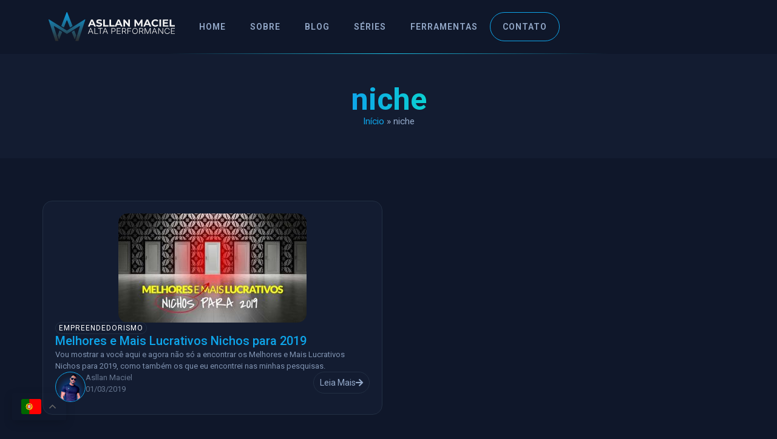

--- FILE ---
content_type: text/html; charset=UTF-8
request_url: https://asllanmaciel.com.br/tag/niche/
body_size: 22734
content:
<!doctype html>
<html lang="pt-BR">
<head>
	<meta charset="UTF-8">
	<meta name="viewport" content="width=device-width, initial-scale=1">
	<link rel="profile" href="https://gmpg.org/xfn/11">
	<meta name='robots' content='index, follow, max-image-preview:large, max-snippet:-1, max-video-preview:-1' />
	<style>img:is([sizes="auto" i], [sizes^="auto," i]) { contain-intrinsic-size: 3000px 1500px }</style>
	
<!-- Google Tag Manager for WordPress by gtm4wp.com -->
<script data-cfasync="false" data-pagespeed-no-defer>
	var gtm4wp_datalayer_name = "dataLayer";
	var dataLayer = dataLayer || [];
</script>
<!-- End Google Tag Manager for WordPress by gtm4wp.com -->
	<!-- This site is optimized with the Yoast SEO Premium plugin v23.0 (Yoast SEO v24.3) - https://yoast.com/wordpress/plugins/seo/ -->
	<title>Arquivos niche &#8226; Asllan Maciel - Growth Marketer</title><link rel="preload" data-rocket-preload as="style" href="https://fonts.googleapis.com/css?family=Montserrat%3A100%2C100italic%2C200%2C200italic%2C300%2C300italic%2C400%2C400italic%2C500%2C500italic%2C600%2C600italic%2C700%2C700italic%2C800%2C800italic%2C900%2C900italic%7CRoboto%20Slab%3A100%2C100italic%2C200%2C200italic%2C300%2C300italic%2C400%2C400italic%2C500%2C500italic%2C600%2C600italic%2C700%2C700italic%2C800%2C800italic%2C900%2C900italic%7CRoboto%3A100%2C100italic%2C200%2C200italic%2C300%2C300italic%2C400%2C400italic%2C500%2C500italic%2C600%2C600italic%2C700%2C700italic%2C800%2C800italic%2C900%2C900italic&#038;display=swap" /><link rel="stylesheet" href="https://fonts.googleapis.com/css?family=Montserrat%3A100%2C100italic%2C200%2C200italic%2C300%2C300italic%2C400%2C400italic%2C500%2C500italic%2C600%2C600italic%2C700%2C700italic%2C800%2C800italic%2C900%2C900italic%7CRoboto%20Slab%3A100%2C100italic%2C200%2C200italic%2C300%2C300italic%2C400%2C400italic%2C500%2C500italic%2C600%2C600italic%2C700%2C700italic%2C800%2C800italic%2C900%2C900italic%7CRoboto%3A100%2C100italic%2C200%2C200italic%2C300%2C300italic%2C400%2C400italic%2C500%2C500italic%2C600%2C600italic%2C700%2C700italic%2C800%2C800italic%2C900%2C900italic&#038;display=swap" media="print" onload="this.media='all'" /><noscript><link rel="stylesheet" href="https://fonts.googleapis.com/css?family=Montserrat%3A100%2C100italic%2C200%2C200italic%2C300%2C300italic%2C400%2C400italic%2C500%2C500italic%2C600%2C600italic%2C700%2C700italic%2C800%2C800italic%2C900%2C900italic%7CRoboto%20Slab%3A100%2C100italic%2C200%2C200italic%2C300%2C300italic%2C400%2C400italic%2C500%2C500italic%2C600%2C600italic%2C700%2C700italic%2C800%2C800italic%2C900%2C900italic%7CRoboto%3A100%2C100italic%2C200%2C200italic%2C300%2C300italic%2C400%2C400italic%2C500%2C500italic%2C600%2C600italic%2C700%2C700italic%2C800%2C800italic%2C900%2C900italic&#038;display=swap" /></noscript><link rel="preload" data-rocket-preload as="style" href="https://fonts.googleapis.com/css2?family=Josefin+Sans:ital,wght@0,100;0,200;0,300;0,400;0,500;0,600;0,700;1,100;1,200;1,300;1,400;1,500;1,600;1,700&#038;family=Montserrat:ital,wght@0,100;0,200;0,300;0,400;0,500;0,600;0,700;0,800;0,900;1,100;1,200;1,300;1,400;1,500;1,600;1,700;1,800;1,900&#038;family=Open+Sans:ital,wght@0,300;0,400;0,500;0,600;0,700;0,800;1,300;1,400;1,500;1,600;1,700;1,800&#038;display=swap" /><link rel="stylesheet" href="https://fonts.googleapis.com/css2?family=Josefin+Sans:ital,wght@0,100;0,200;0,300;0,400;0,500;0,600;0,700;1,100;1,200;1,300;1,400;1,500;1,600;1,700&#038;family=Montserrat:ital,wght@0,100;0,200;0,300;0,400;0,500;0,600;0,700;0,800;0,900;1,100;1,200;1,300;1,400;1,500;1,600;1,700;1,800;1,900&#038;family=Open+Sans:ital,wght@0,300;0,400;0,500;0,600;0,700;0,800;1,300;1,400;1,500;1,600;1,700;1,800&#038;display=swap" media="print" onload="this.media='all'" /><noscript><link rel="stylesheet" href="https://fonts.googleapis.com/css2?family=Josefin+Sans:ital,wght@0,100;0,200;0,300;0,400;0,500;0,600;0,700;1,100;1,200;1,300;1,400;1,500;1,600;1,700&#038;family=Montserrat:ital,wght@0,100;0,200;0,300;0,400;0,500;0,600;0,700;0,800;0,900;1,100;1,200;1,300;1,400;1,500;1,600;1,700;1,800;1,900&#038;family=Open+Sans:ital,wght@0,300;0,400;0,500;0,600;0,700;0,800;1,300;1,400;1,500;1,600;1,700;1,800&#038;display=swap" /></noscript><style id="rocket-critical-css">:before,:after{-moz-box-sizing:border-box;-webkit-box-sizing:border-box;box-sizing:border-box}*{margin:0;padding:0;border:0;outline:none}[class*="fi-"]{display:inline;width:auto;height:auto;line-height:inherit;vertical-align:baseline;background-image:none;background-position:0 0;background-repeat:repeat}[class*="fi-"]:before{font-weight:400;font-style:normal;text-decoration:inherit}html{height:100%;left:0}body{height:100%;box-sizing:border-box;min-height:100%;min-width:100%;position:relative;z-index:1;margin:0;padding:0;overflow:hidden}body,.preloader{background-color:#111111}input:-webkit-autofill{-webkit-box-shadow:0 0 0 50px #292b2c inset;-webkit-text-fill-color:#fff}body>.main-container{height:100%;min-height:100%;min-width:100%;z-index:0;overflow:hidden;position:initial!important;overflow-y:auto}body>.main-container:after{content:"";display:block;top:0;bottom:0;left:0;right:0;background-color:#111;opacity:0.4;z-index:-1;position:absolute}body>.login-form-container{background:none repeat scroll 0 0 rgba(0,0,0,0.8);display:none;height:100%;min-height:100%;min-width:308px;max-width:308px;width:100%;position:fixed;right:-308px;top:0;z-index:0;z-index:999;outline:1px solid transparent}.btn-open-login-form{background:none repeat scroll 0 0 rgba(0,0,0,0.8);font-size:36px;left:-54px;width:54px;padding-top:6px;padding-bottom:6px;position:absolute;display:inline-block;top:23%;-webkit-border-top-left-radius:4px;-webkit-border-bottom-left-radius:4px;-moz-border-radius-topleft:4px;-moz-border-radius-bottomleft:4px;border-top-left-radius:4px;border-bottom-left-radius:4px;text-align:center}#btn-sound{margin-top:60px;display:none}.center{clear:both;content:"";display:block;margin:0 auto;max-width:1020px;width:100%;padding:0 10px;box-sizing:border-box;text-align:center}.logotype{max-width:100%}#wrapper{width:100%;height:calc(100% - 90px);position:relative;display:inline-block}header{position:relative;display:inline-block;width:100%}.site-content{position:relative;display:inline-block;width:100%;left:0;top:0;color:#fff}.site-content .font-center{text-align:center}.site-content h2{width:100%;display:block}.site-content h2.heading{font-size:45px;font-weight:lighter}.site-content .description p{font-size:14px;margin:0;line-height:normal}.site-content .description p{margin-bottom:10px}.site-content p{font-size:16px;margin:0 0 15px;line-height:24px}footer{position:relative;top:0;display:inline-block;width:100%;color:#fff;margin:25px 0 20px}footer .center{padding:0}.logo-box{padding:50px 0 30px}.site-title{font-family:inherit;font-weight:lighter;text-align:center;padding:0 0 20px;vertical-align:middle}.login-form{display:inline-block;margin:25px 0 0;padding:20px;filter:alpha(opacity=50);-moz-opacity:.5;-khtml-opacity:.5;opacity:.5}.login-form input[type="text"],.login-form input[type="password"]{color:inherit;background-color:rgba(113,113,113,0.6);background-position:14px center;background-repeat:no-repeat;float:left;font-family:inherit;font-size:20px;font-weight:400;margin:0 0 10px;padding:5px 16px 5px 40px;width:100%;display:block;line-height:28px;outline:none;max-width:210px}.login-form .licon,.login-form .picon{position:relative;display:inline-block}.login-form .licon:before,.login-form .picon:before{position:absolute;font-weight:400;font-style:normal;font-size:24px;color:inherit;display:inline-block;top:7px;left:12px}.login-form .licon:before{content:"\f1fe";font-family:"foundation-icons"}.login-form .picon:before{content:"\f16a";font-family:"foundation-icons"}.login-form a.lost-pass{float:left;display:inline-block;text-decoration:none}.login-form label{color:inherit;float:left;font-family:inherit;font-size:25px;padding:0 0 10px;width:100%}.login-form input[type="submit"]{color:inherit;font-size:20px;font-family:inherit;background:none;border:2px solid #fff;font-weight:bold;margin:10px 0 0;padding:5px 10px;text-align:center;float:right;display:inline-block}input[type="submit"]{border:2px solid #fff;padding:5px 10px;font-weight:700;margin:10px 0 0;color:inherit;font-size:20px;font-family:inherit;background:none}.preloader{display:block;height:100%;position:absolute;width:100%;z-index:99999991}.preloader i{font-size:56px;background:none repeat scroll 0 0 rgba(0,0,0,0);display:inline-block;left:50%;top:50%;-ms-transform:translate(-50%,-50%);-o-transform:translate(-50%,-50%);-webkit-transform:translate(-50%,-50%);-moz-transform:translate(-50%,-50%);transform:translate(-50%,-50%);position:absolute;color:inherit;-webkit-animation-name:spin;-webkit-animation-duration:2200ms;-webkit-animation-iteration-count:infinite;-webkit-animation-timing-function:linear;-moz-animation-name:spin;-moz-animation-duration:2200ms;-moz-animation-iteration-count:infinite;-moz-animation-timing-function:linear;-ms-animation-name:spin;-ms-animation-duration:2200ms;-ms-animation-iteration-count:infinite;-ms-animation-timing-function:linear;animation-name:spin;animation-duration:2200ms;animation-iteration-count:infinite;animation-timing-function:linear}.site-title,.preloader i,.login-form,.login-form a.lost-pass,.btn-open-login-form,.site-content,footer,.maintenance a{color:#ffffff}@-ms-keyframes spin{from{-ms-transform:translate(-50%,-50%) rotate(0deg)}to{-ms-transform:translate(-50%,-50%) rotate(360deg)}}@-moz-keyframes spin{from{-moz-transform:translate(-50%,-50%) rotate(0deg)}to{-moz-transform:translate(-50%,-50%) rotate(360deg)}}@-webkit-keyframes spin{from{-webkit-transform:translate(-50%,-50%) rotate(0deg)}to{-webkit-transform:translate(-50%,-50%) rotate(360deg)}}@keyframes spin{from{transform:translate(-50%,-50%) rotate(0deg)}to{transform:translate(-50%,-50%) rotate(360deg)}}::-webkit-input-placeholder{font-size:20px;color:inherit;font-family:inherit;opacity:1}:-moz-placeholder{font-size:20px;color:inherit;font-family:inherit;opacity:1}::-moz-placeholder{font-size:20px;color:inherit;font-family:inherit;opacity:1}:-ms-input-placeholder{font-size:20px;color:inherit;font-family:inherit;opacity:1}@media only screen and (min-device-width:768px) and (max-device-width:1024px) and (orientation:landscape){.center{max-width:1004px}}@media screen and (max-width:480px){body>.login-form-container{background:none repeat scroll 0 0 rgba(0,0,0,1)}.center{max-width:460px}.site-content h2.heading{font-size:24px}.btn-open-login-form{top:10%;font-size:21px;left:-44px;width:44px}#btn-sound{margin-top:40px}body>.login-form-container{min-width:266px;max-width:266px;right:-266px}.login-form input[type="text"],.login-form input[type="password"]{max-width:170px}}@media screen and (max-width:360px){.center{max-width:340px}}@media screen and (max-width:320px){.center{max-width:300px}.site-content h2.heading{font-size:24px}.btn-open-login-form{top:10%;font-size:21px;left:-44px;width:44px}#btn-sound{margin-top:40px}body>.login-form-container{min-width:266px;max-width:266px;right:-266px}.login-form input[type="text"],.login-form input[type="password"]{max-width:170px}}.bg-img{width:100%;height:100%;overflow:hidden;position:absolute;top:0;left:0;z-index:-1}.bg-img img{position:absolute;visibility:visible;z-index:-1;top:50%;left:50%;-ms-transform:translate(-50%,-50%);-o-transform:translate(-50%,-50%);-webkit-transform:translate(-50%,-50%);-moz-transform:translate(-50%,-50%);transform:translate(-50%,-50%);width:auto;height:auto;min-width:100%;min-height:100%}@supports (object-fit:cover){.bg-img img{min-height:100%;min-width:100%;object-fit:cover;max-width:100%;max-height:100%}}.login-error{margin-bottom:10px;color:red;display:inline-block}@font-face{font-display:swap;font-family:'FontAwesome';src:url(https://asllanmaciel.com.br/wp-content/plugins/maintenance/load/fonts/fontawesome-webfont.eot?v=4.7.0);src:url(https://asllanmaciel.com.br/wp-content/plugins/maintenance/load/fonts/fontawesome-webfont.eot?#iefix&v=4.7.0) format('embedded-opentype'),url(https://asllanmaciel.com.br/wp-content/plugins/maintenance/load/fonts/fontawesome-webfont.woff2?v=4.7.0) format('woff2'),url(https://asllanmaciel.com.br/wp-content/plugins/maintenance/load/fonts/fontawesome-webfont.woff?v=4.7.0) format('woff'),url(https://asllanmaciel.com.br/wp-content/plugins/maintenance/load/fonts/fontawesome-webfont.ttf?v=4.7.0) format('truetype'),url(https://asllanmaciel.com.br/wp-content/plugins/maintenance/load/fonts/fontawesome-webfont.svg?v=4.7.0#fontawesomeregular) format('svg');font-weight:normal;font-style:normal}.fa{display:inline-block;font:normal normal normal 14px/1 FontAwesome;font-size:inherit;text-rendering:auto;-webkit-font-smoothing:antialiased;-moz-osx-font-smoothing:grayscale}.fa-volume-off:before{content:"\f026"}@font-face{font-display:swap;font-family:foundation-icons;src:url(https://asllanmaciel.com.br/wp-content/plugins/maintenance/load/fonts/foundation-icons.eot);src:url(https://asllanmaciel.com.br/wp-content/plugins/maintenance/load/fonts/foundation-icons.eot?#iefix) format("embedded-opentype"),url(https://asllanmaciel.com.br/wp-content/plugins/maintenance/load/fonts/foundation-icons.woff) format("woff"),url(https://asllanmaciel.com.br/wp-content/plugins/maintenance/load/fonts/foundation-icons.ttf) format("truetype"),url(https://asllanmaciel.com.br/wp-content/plugins/maintenance/load/fonts/foundation-icons.svg#fontcustom) format("svg");font-weight:400;font-style:normal}.fi-lock:before,.fi-widget:before{font-family:foundation-icons;font-style:normal;font-weight:400;font-variant:normal;text-transform:none;line-height:1;-webkit-font-smoothing:antialiased;display:inline-block;text-decoration:inherit}.fi-lock:before{content:"\f16a"}.fi-widget:before{content:"\f214"}</style>
	<meta property="og:locale" content="pt_BR" />
	<meta property="og:type" content="article" />
	<meta property="og:title" content="Arquivo de niche" />
	<meta property="og:url" content="https://asllanmaciel.com.br/tag/niche/" />
	<meta property="og:site_name" content="Asllan Maciel - Growth Marketer" />
	<meta name="twitter:card" content="summary_large_image" />
	<meta name="twitter:site" content="@asllanmaciel" />
	<script type="application/ld+json" class="yoast-schema-graph">{"@context":"https://schema.org","@graph":[{"@type":"CollectionPage","@id":"https://asllanmaciel.com.br/tag/niche/","url":"https://asllanmaciel.com.br/tag/niche/","name":"Arquivos niche &#8226; Asllan Maciel - Growth Marketer","isPartOf":{"@id":"https://asllanmaciel.com.br/#website"},"primaryImageOfPage":{"@id":"https://asllanmaciel.com.br/tag/niche/#primaryimage"},"image":{"@id":"https://asllanmaciel.com.br/tag/niche/#primaryimage"},"thumbnailUrl":"https://asllanmaciel.com.br/wp-content/uploads/2019/03/AsllanMaciel.com_.br_Melhores-e-Mais-Lucrativos-Nichos-para-2019.jpg","breadcrumb":{"@id":"https://asllanmaciel.com.br/tag/niche/#breadcrumb"},"inLanguage":"pt-BR"},{"@type":"ImageObject","inLanguage":"pt-BR","@id":"https://asllanmaciel.com.br/tag/niche/#primaryimage","url":"https://asllanmaciel.com.br/wp-content/uploads/2019/03/AsllanMaciel.com_.br_Melhores-e-Mais-Lucrativos-Nichos-para-2019.jpg","contentUrl":"https://asllanmaciel.com.br/wp-content/uploads/2019/03/AsllanMaciel.com_.br_Melhores-e-Mais-Lucrativos-Nichos-para-2019.jpg","width":696,"height":385},{"@type":"BreadcrumbList","@id":"https://asllanmaciel.com.br/tag/niche/#breadcrumb","itemListElement":[{"@type":"ListItem","position":1,"name":"Início","item":"https://asllanmaciel.com.br/"},{"@type":"ListItem","position":2,"name":"niche"}]},{"@type":"WebSite","@id":"https://asllanmaciel.com.br/#website","url":"https://asllanmaciel.com.br/","name":"Asllan Maciel - Growth Marketer","description":"Growth Marketing, Hacking, Design &amp; Development","publisher":{"@id":"https://asllanmaciel.com.br/#/schema/person/3d2505328e390de99829e0c3e91c47c3"},"potentialAction":[{"@type":"SearchAction","target":{"@type":"EntryPoint","urlTemplate":"https://asllanmaciel.com.br/?s={search_term_string}"},"query-input":{"@type":"PropertyValueSpecification","valueRequired":true,"valueName":"search_term_string"}}],"inLanguage":"pt-BR"},{"@type":["Person","Organization"],"@id":"https://asllanmaciel.com.br/#/schema/person/3d2505328e390de99829e0c3e91c47c3","name":"Asllan Maciel","image":{"@type":"ImageObject","inLanguage":"pt-BR","@id":"https://asllanmaciel.com.br/#/schema/person/image/","url":"https://asllanmaciel.com.br/wp-content/uploads/2021/02/Ativo-18.svg","contentUrl":"https://asllanmaciel.com.br/wp-content/uploads/2021/02/Ativo-18.svg","width":320,"height":74,"caption":"Asllan Maciel"},"logo":{"@id":"https://asllanmaciel.com.br/#/schema/person/image/"},"sameAs":["https://asllanmaciel.com.br/"]}]}</script>
	<!-- / Yoast SEO Premium plugin. -->


<link rel='dns-prefetch' href='//cdn.jsdelivr.net' />
<link rel='dns-prefetch' href='//cdnjs.cloudflare.com' />
<link rel='dns-prefetch' href='//cdn.datatables.net' />
<link rel='dns-prefetch' href='//chimpstatic.com' />
<link rel='dns-prefetch' href='//www.google-analytics.com' />
<link rel='dns-prefetch' href='//www.googletagmanager.com' />
<link rel='dns-prefetch' href='//www.facebook.com' />
<link rel='dns-prefetch' href='//i.imgur.com' />
<link rel='dns-prefetch' href='//cdn.onesignal.com' />
<link rel='dns-prefetch' href='//maps.googleapis.com' />
<link rel='dns-prefetch' href='//maps.gstatic.com' />
<link rel='dns-prefetch' href='//fonts.googleapis.com' />
<link rel='dns-prefetch' href='//fonts.gstatic.com' />
<link rel='dns-prefetch' href='//ajax.googleapis.com' />
<link rel='dns-prefetch' href='//apis.google.com' />
<link rel='dns-prefetch' href='//google-analytics.com' />
<link rel='dns-prefetch' href='//ssl.google-analytics.com' />
<link rel='dns-prefetch' href='//youtube.com' />
<link rel='dns-prefetch' href='//api.pinterest.com' />
<link rel='dns-prefetch' href='//pixel.wp.com' />
<link rel='dns-prefetch' href='//connect.facebook.net' />
<link rel='dns-prefetch' href='//platform.twitter.com' />
<link rel='dns-prefetch' href='//syndication.twitter.com' />
<link rel='dns-prefetch' href='//platform.instagram.com' />
<link rel='dns-prefetch' href='//disqus.com' />
<link rel='dns-prefetch' href='//sitename.disqus.com' />
<link rel='dns-prefetch' href='//s7.addthis.com' />
<link rel='dns-prefetch' href='//platform.linkedin.com' />
<link rel='dns-prefetch' href='//w.sharethis.com' />
<link rel='dns-prefetch' href='//s0.wp.com' />
<link rel='dns-prefetch' href='//s.gravatar.com' />
<link rel='dns-prefetch' href='//stats.wp.com' />
<link rel='dns-prefetch' href='//redir.lomadee.com' />
<link rel='dns-prefetch' href='//lomadee.com' />
<link rel='dns-prefetch' href='//scontent-sea1-1.cdninstagram.com' />
<link rel='dns-prefetch' href='//cdninstagram.com' />
<link href='https://fonts.gstatic.com' crossorigin rel='preconnect' />
<link rel="alternate" type="application/rss+xml" title="Feed para Asllan Maciel - Growth Marketer &raquo;" href="https://asllanmaciel.com.br/feed/" />
<link rel="alternate" type="application/rss+xml" title="Feed de comentários para Asllan Maciel - Growth Marketer &raquo;" href="https://asllanmaciel.com.br/comments/feed/" />
<link rel="alternate" type="application/rss+xml" title="Feed de tag para Asllan Maciel - Growth Marketer &raquo; niche" href="https://asllanmaciel.com.br/tag/niche/feed/" />
<style id='wp-emoji-styles-inline-css'>

	img.wp-smiley, img.emoji {
		display: inline !important;
		border: none !important;
		box-shadow: none !important;
		height: 1em !important;
		width: 1em !important;
		margin: 0 0.07em !important;
		vertical-align: -0.1em !important;
		background: none !important;
		padding: 0 !important;
	}
</style>
<link data-minify="1" rel='preload'  href='https://asllanmaciel.com.br/wp-content/cache/min/1/wp-includes/css/dist/block-library/style.css?ver=1738010129' data-rocket-async="style" as="style" onload="this.onload=null;this.rel='stylesheet'" onerror="this.removeAttribute('data-rocket-async')"  media='all' />
<link data-minify="1" rel='preload'  href='https://asllanmaciel.com.br/wp-content/cache/min/1/wp-content/plugins/jet-engine/assets/css/frontend.css?ver=1738010129' data-rocket-async="style" as="style" onload="this.onload=null;this.rel='stylesheet'" onerror="this.removeAttribute('data-rocket-async')"  media='all' />
<style id='global-styles-inline-css'>
:root{--wp--preset--aspect-ratio--square: 1;--wp--preset--aspect-ratio--4-3: 4/3;--wp--preset--aspect-ratio--3-4: 3/4;--wp--preset--aspect-ratio--3-2: 3/2;--wp--preset--aspect-ratio--2-3: 2/3;--wp--preset--aspect-ratio--16-9: 16/9;--wp--preset--aspect-ratio--9-16: 9/16;--wp--preset--color--black: #000000;--wp--preset--color--cyan-bluish-gray: #abb8c3;--wp--preset--color--white: #ffffff;--wp--preset--color--pale-pink: #f78da7;--wp--preset--color--vivid-red: #cf2e2e;--wp--preset--color--luminous-vivid-orange: #ff6900;--wp--preset--color--luminous-vivid-amber: #fcb900;--wp--preset--color--light-green-cyan: #7bdcb5;--wp--preset--color--vivid-green-cyan: #00d084;--wp--preset--color--pale-cyan-blue: #8ed1fc;--wp--preset--color--vivid-cyan-blue: #0693e3;--wp--preset--color--vivid-purple: #9b51e0;--wp--preset--gradient--vivid-cyan-blue-to-vivid-purple: linear-gradient(135deg,rgba(6,147,227,1) 0%,rgb(155,81,224) 100%);--wp--preset--gradient--light-green-cyan-to-vivid-green-cyan: linear-gradient(135deg,rgb(122,220,180) 0%,rgb(0,208,130) 100%);--wp--preset--gradient--luminous-vivid-amber-to-luminous-vivid-orange: linear-gradient(135deg,rgba(252,185,0,1) 0%,rgba(255,105,0,1) 100%);--wp--preset--gradient--luminous-vivid-orange-to-vivid-red: linear-gradient(135deg,rgba(255,105,0,1) 0%,rgb(207,46,46) 100%);--wp--preset--gradient--very-light-gray-to-cyan-bluish-gray: linear-gradient(135deg,rgb(238,238,238) 0%,rgb(169,184,195) 100%);--wp--preset--gradient--cool-to-warm-spectrum: linear-gradient(135deg,rgb(74,234,220) 0%,rgb(151,120,209) 20%,rgb(207,42,186) 40%,rgb(238,44,130) 60%,rgb(251,105,98) 80%,rgb(254,248,76) 100%);--wp--preset--gradient--blush-light-purple: linear-gradient(135deg,rgb(255,206,236) 0%,rgb(152,150,240) 100%);--wp--preset--gradient--blush-bordeaux: linear-gradient(135deg,rgb(254,205,165) 0%,rgb(254,45,45) 50%,rgb(107,0,62) 100%);--wp--preset--gradient--luminous-dusk: linear-gradient(135deg,rgb(255,203,112) 0%,rgb(199,81,192) 50%,rgb(65,88,208) 100%);--wp--preset--gradient--pale-ocean: linear-gradient(135deg,rgb(255,245,203) 0%,rgb(182,227,212) 50%,rgb(51,167,181) 100%);--wp--preset--gradient--electric-grass: linear-gradient(135deg,rgb(202,248,128) 0%,rgb(113,206,126) 100%);--wp--preset--gradient--midnight: linear-gradient(135deg,rgb(2,3,129) 0%,rgb(40,116,252) 100%);--wp--preset--font-size--small: 13px;--wp--preset--font-size--medium: 20px;--wp--preset--font-size--large: 36px;--wp--preset--font-size--x-large: 42px;--wp--preset--spacing--20: 0.44rem;--wp--preset--spacing--30: 0.67rem;--wp--preset--spacing--40: 1rem;--wp--preset--spacing--50: 1.5rem;--wp--preset--spacing--60: 2.25rem;--wp--preset--spacing--70: 3.38rem;--wp--preset--spacing--80: 5.06rem;--wp--preset--shadow--natural: 6px 6px 9px rgba(0, 0, 0, 0.2);--wp--preset--shadow--deep: 12px 12px 50px rgba(0, 0, 0, 0.4);--wp--preset--shadow--sharp: 6px 6px 0px rgba(0, 0, 0, 0.2);--wp--preset--shadow--outlined: 6px 6px 0px -3px rgba(255, 255, 255, 1), 6px 6px rgba(0, 0, 0, 1);--wp--preset--shadow--crisp: 6px 6px 0px rgba(0, 0, 0, 1);}:root { --wp--style--global--content-size: 800px;--wp--style--global--wide-size: 1200px; }:where(body) { margin: 0; }.wp-site-blocks > .alignleft { float: left; margin-right: 2em; }.wp-site-blocks > .alignright { float: right; margin-left: 2em; }.wp-site-blocks > .aligncenter { justify-content: center; margin-left: auto; margin-right: auto; }:where(.wp-site-blocks) > * { margin-block-start: 24px; margin-block-end: 0; }:where(.wp-site-blocks) > :first-child { margin-block-start: 0; }:where(.wp-site-blocks) > :last-child { margin-block-end: 0; }:root { --wp--style--block-gap: 24px; }:root :where(.is-layout-flow) > :first-child{margin-block-start: 0;}:root :where(.is-layout-flow) > :last-child{margin-block-end: 0;}:root :where(.is-layout-flow) > *{margin-block-start: 24px;margin-block-end: 0;}:root :where(.is-layout-constrained) > :first-child{margin-block-start: 0;}:root :where(.is-layout-constrained) > :last-child{margin-block-end: 0;}:root :where(.is-layout-constrained) > *{margin-block-start: 24px;margin-block-end: 0;}:root :where(.is-layout-flex){gap: 24px;}:root :where(.is-layout-grid){gap: 24px;}.is-layout-flow > .alignleft{float: left;margin-inline-start: 0;margin-inline-end: 2em;}.is-layout-flow > .alignright{float: right;margin-inline-start: 2em;margin-inline-end: 0;}.is-layout-flow > .aligncenter{margin-left: auto !important;margin-right: auto !important;}.is-layout-constrained > .alignleft{float: left;margin-inline-start: 0;margin-inline-end: 2em;}.is-layout-constrained > .alignright{float: right;margin-inline-start: 2em;margin-inline-end: 0;}.is-layout-constrained > .aligncenter{margin-left: auto !important;margin-right: auto !important;}.is-layout-constrained > :where(:not(.alignleft):not(.alignright):not(.alignfull)){max-width: var(--wp--style--global--content-size);margin-left: auto !important;margin-right: auto !important;}.is-layout-constrained > .alignwide{max-width: var(--wp--style--global--wide-size);}body .is-layout-flex{display: flex;}.is-layout-flex{flex-wrap: wrap;align-items: center;}.is-layout-flex > :is(*, div){margin: 0;}body .is-layout-grid{display: grid;}.is-layout-grid > :is(*, div){margin: 0;}body{padding-top: 0px;padding-right: 0px;padding-bottom: 0px;padding-left: 0px;}a:where(:not(.wp-element-button)){text-decoration: underline;}:root :where(.wp-element-button, .wp-block-button__link){background-color: #32373c;border-width: 0;color: #fff;font-family: inherit;font-size: inherit;line-height: inherit;padding: calc(0.667em + 2px) calc(1.333em + 2px);text-decoration: none;}.has-black-color{color: var(--wp--preset--color--black) !important;}.has-cyan-bluish-gray-color{color: var(--wp--preset--color--cyan-bluish-gray) !important;}.has-white-color{color: var(--wp--preset--color--white) !important;}.has-pale-pink-color{color: var(--wp--preset--color--pale-pink) !important;}.has-vivid-red-color{color: var(--wp--preset--color--vivid-red) !important;}.has-luminous-vivid-orange-color{color: var(--wp--preset--color--luminous-vivid-orange) !important;}.has-luminous-vivid-amber-color{color: var(--wp--preset--color--luminous-vivid-amber) !important;}.has-light-green-cyan-color{color: var(--wp--preset--color--light-green-cyan) !important;}.has-vivid-green-cyan-color{color: var(--wp--preset--color--vivid-green-cyan) !important;}.has-pale-cyan-blue-color{color: var(--wp--preset--color--pale-cyan-blue) !important;}.has-vivid-cyan-blue-color{color: var(--wp--preset--color--vivid-cyan-blue) !important;}.has-vivid-purple-color{color: var(--wp--preset--color--vivid-purple) !important;}.has-black-background-color{background-color: var(--wp--preset--color--black) !important;}.has-cyan-bluish-gray-background-color{background-color: var(--wp--preset--color--cyan-bluish-gray) !important;}.has-white-background-color{background-color: var(--wp--preset--color--white) !important;}.has-pale-pink-background-color{background-color: var(--wp--preset--color--pale-pink) !important;}.has-vivid-red-background-color{background-color: var(--wp--preset--color--vivid-red) !important;}.has-luminous-vivid-orange-background-color{background-color: var(--wp--preset--color--luminous-vivid-orange) !important;}.has-luminous-vivid-amber-background-color{background-color: var(--wp--preset--color--luminous-vivid-amber) !important;}.has-light-green-cyan-background-color{background-color: var(--wp--preset--color--light-green-cyan) !important;}.has-vivid-green-cyan-background-color{background-color: var(--wp--preset--color--vivid-green-cyan) !important;}.has-pale-cyan-blue-background-color{background-color: var(--wp--preset--color--pale-cyan-blue) !important;}.has-vivid-cyan-blue-background-color{background-color: var(--wp--preset--color--vivid-cyan-blue) !important;}.has-vivid-purple-background-color{background-color: var(--wp--preset--color--vivid-purple) !important;}.has-black-border-color{border-color: var(--wp--preset--color--black) !important;}.has-cyan-bluish-gray-border-color{border-color: var(--wp--preset--color--cyan-bluish-gray) !important;}.has-white-border-color{border-color: var(--wp--preset--color--white) !important;}.has-pale-pink-border-color{border-color: var(--wp--preset--color--pale-pink) !important;}.has-vivid-red-border-color{border-color: var(--wp--preset--color--vivid-red) !important;}.has-luminous-vivid-orange-border-color{border-color: var(--wp--preset--color--luminous-vivid-orange) !important;}.has-luminous-vivid-amber-border-color{border-color: var(--wp--preset--color--luminous-vivid-amber) !important;}.has-light-green-cyan-border-color{border-color: var(--wp--preset--color--light-green-cyan) !important;}.has-vivid-green-cyan-border-color{border-color: var(--wp--preset--color--vivid-green-cyan) !important;}.has-pale-cyan-blue-border-color{border-color: var(--wp--preset--color--pale-cyan-blue) !important;}.has-vivid-cyan-blue-border-color{border-color: var(--wp--preset--color--vivid-cyan-blue) !important;}.has-vivid-purple-border-color{border-color: var(--wp--preset--color--vivid-purple) !important;}.has-vivid-cyan-blue-to-vivid-purple-gradient-background{background: var(--wp--preset--gradient--vivid-cyan-blue-to-vivid-purple) !important;}.has-light-green-cyan-to-vivid-green-cyan-gradient-background{background: var(--wp--preset--gradient--light-green-cyan-to-vivid-green-cyan) !important;}.has-luminous-vivid-amber-to-luminous-vivid-orange-gradient-background{background: var(--wp--preset--gradient--luminous-vivid-amber-to-luminous-vivid-orange) !important;}.has-luminous-vivid-orange-to-vivid-red-gradient-background{background: var(--wp--preset--gradient--luminous-vivid-orange-to-vivid-red) !important;}.has-very-light-gray-to-cyan-bluish-gray-gradient-background{background: var(--wp--preset--gradient--very-light-gray-to-cyan-bluish-gray) !important;}.has-cool-to-warm-spectrum-gradient-background{background: var(--wp--preset--gradient--cool-to-warm-spectrum) !important;}.has-blush-light-purple-gradient-background{background: var(--wp--preset--gradient--blush-light-purple) !important;}.has-blush-bordeaux-gradient-background{background: var(--wp--preset--gradient--blush-bordeaux) !important;}.has-luminous-dusk-gradient-background{background: var(--wp--preset--gradient--luminous-dusk) !important;}.has-pale-ocean-gradient-background{background: var(--wp--preset--gradient--pale-ocean) !important;}.has-electric-grass-gradient-background{background: var(--wp--preset--gradient--electric-grass) !important;}.has-midnight-gradient-background{background: var(--wp--preset--gradient--midnight) !important;}.has-small-font-size{font-size: var(--wp--preset--font-size--small) !important;}.has-medium-font-size{font-size: var(--wp--preset--font-size--medium) !important;}.has-large-font-size{font-size: var(--wp--preset--font-size--large) !important;}.has-x-large-font-size{font-size: var(--wp--preset--font-size--x-large) !important;}
:root :where(.wp-block-pullquote){font-size: 1.5em;line-height: 1.6;}
</style>
<link data-minify="1" rel='preload'  href='https://asllanmaciel.com.br/wp-content/cache/min/1/npm/bootstrap@5.3.0/dist/css/bootstrap.min.css?ver=1738010129' data-rocket-async="style" as="style" onload="this.onload=null;this.rel='stylesheet'" onerror="this.removeAttribute('data-rocket-async')"  media='all' />
<link data-minify="1" rel='preload'  href='https://asllanmaciel.com.br/wp-content/cache/min/1/wp-content/plugins/calculadora-financeira/assets/css/style.css?ver=1738010129' data-rocket-async="style" as="style" onload="this.onload=null;this.rel='stylesheet'" onerror="this.removeAttribute('data-rocket-async')"  media='all' />
<link data-minify="1" rel='preload'  href='https://asllanmaciel.com.br/wp-content/cache/min/1/wp-content/plugins/marketing-metrics-calculators/assets/css/mmc.css?ver=1738010129' data-rocket-async="style" as="style" onload="this.onload=null;this.rel='stylesheet'" onerror="this.removeAttribute('data-rocket-async')"  media='all' />
<link data-minify="1" rel='preload'  href='https://asllanmaciel.com.br/wp-content/cache/min/1/wp-content/plugins/organize-series/orgSeries.css?ver=1738010129' data-rocket-async="style" as="style" onload="this.onload=null;this.rel='stylesheet'" onerror="this.removeAttribute('data-rocket-async')"  media='all' />
<link data-minify="1" rel='preload'  href='https://asllanmaciel.com.br/wp-content/cache/min/1/1.13.5/css/jquery.dataTables.min.css?ver=1738010129' data-rocket-async="style" as="style" onload="this.onload=null;this.rel='stylesheet'" onerror="this.removeAttribute('data-rocket-async')"  media='all' />
<link data-minify="1" rel='preload'  href='https://asllanmaciel.com.br/wp-content/cache/min/1/npm/sweetalert2@11/dist/sweetalert2.min.css?ver=1738010129' data-rocket-async="style" as="style" onload="this.onload=null;this.rel='stylesheet'" onerror="this.removeAttribute('data-rocket-async')"  media='all' />
<link data-minify="1" rel='preload'  href='https://asllanmaciel.com.br/wp-content/cache/min/1/wp-content/plugins/finance-info-plugin/assets/css/style.css?ver=1738010129' data-rocket-async="style" as="style" onload="this.onload=null;this.rel='stylesheet'" onerror="this.removeAttribute('data-rocket-async')"  media='all' />
<link data-minify="1" rel='preload'  href='https://asllanmaciel.com.br/wp-content/cache/min/1/wp-content/themes/hello-elementor/style.css?ver=1738010129' data-rocket-async="style" as="style" onload="this.onload=null;this.rel='stylesheet'" onerror="this.removeAttribute('data-rocket-async')"  media='all' />
<link data-minify="1" rel='preload'  href='https://asllanmaciel.com.br/wp-content/cache/min/1/wp-content/themes/hello-elementor/theme.css?ver=1738010129' data-rocket-async="style" as="style" onload="this.onload=null;this.rel='stylesheet'" onerror="this.removeAttribute('data-rocket-async')"  media='all' />
<link data-minify="1" rel='preload'  href='https://asllanmaciel.com.br/wp-content/cache/min/1/wp-content/themes/hello-elementor/header-footer.css?ver=1738010129' data-rocket-async="style" as="style" onload="this.onload=null;this.rel='stylesheet'" onerror="this.removeAttribute('data-rocket-async')"  media='all' />
<link data-minify="1" rel='preload'  href='https://asllanmaciel.com.br/wp-content/cache/min/1/wp-content/plugins/elementor/assets/css/frontend.css?ver=1738010129' data-rocket-async="style" as="style" onload="this.onload=null;this.rel='stylesheet'" onerror="this.removeAttribute('data-rocket-async')"  media='all' />
<link rel='preload' href="https://asllanmaciel.com.br/wp-content/plugins/elementor/assets/css/widget-image.min.css?ver=3.27.2" data-rocket-async="style" as="style" onload="this.onload=null;this.rel='stylesheet'" onerror="this.removeAttribute('data-rocket-async')" media='all' />
<link rel='preload' href="https://asllanmaciel.com.br/wp-content/plugins/elementor-pro/assets/css/widget-nav-menu.min.css?ver=3.27.0" data-rocket-async="style" as="style" onload="this.onload=null;this.rel='stylesheet'" onerror="this.removeAttribute('data-rocket-async')" media='all' />
<link rel='preload' href="https://asllanmaciel.com.br/wp-content/plugins/elementor/assets/css/widget-text-editor.min.css?ver=3.27.2" data-rocket-async="style" as="style" onload="this.onload=null;this.rel='stylesheet'" onerror="this.removeAttribute('data-rocket-async')" media='all' />
<link rel='preload' href="https://asllanmaciel.com.br/wp-content/plugins/elementor/assets/css/widget-heading.min.css?ver=3.27.2" data-rocket-async="style" as="style" onload="this.onload=null;this.rel='stylesheet'" onerror="this.removeAttribute('data-rocket-async')" media='all' />
<link rel='preload' href="https://asllanmaciel.com.br/wp-content/plugins/elementor-pro/assets/css/widget-form.min.css?ver=3.27.0" data-rocket-async="style" as="style" onload="this.onload=null;this.rel='stylesheet'" onerror="this.removeAttribute('data-rocket-async')" media='all' />
<link rel='preload' href="https://asllanmaciel.com.br/wp-content/plugins/elementor/assets/css/widget-icon-list.min.css?ver=3.27.2" data-rocket-async="style" as="style" onload="this.onload=null;this.rel='stylesheet'" onerror="this.removeAttribute('data-rocket-async')" media='all' />
<link rel='preload' href="https://asllanmaciel.com.br/wp-content/plugins/elementor/assets/css/widget-social-icons.min.css?ver=3.27.2" data-rocket-async="style" as="style" onload="this.onload=null;this.rel='stylesheet'" onerror="this.removeAttribute('data-rocket-async')" media='all' />
<link rel='preload' href="https://asllanmaciel.com.br/wp-content/plugins/elementor/assets/css/conditionals/apple-webkit.min.css?ver=3.27.2" data-rocket-async="style" as="style" onload="this.onload=null;this.rel='stylesheet'" onerror="this.removeAttribute('data-rocket-async')" media='all' />
<link rel='preload' href="https://asllanmaciel.com.br/wp-content/plugins/elementor-pro/assets/css/widget-breadcrumbs.min.css?ver=3.27.0" data-rocket-async="style" as="style" onload="this.onload=null;this.rel='stylesheet'" onerror="this.removeAttribute('data-rocket-async')" media='all' />
<link data-minify="1" rel='preload'  href='https://asllanmaciel.com.br/wp-content/cache/min/1/wp-content/plugins/elementor/assets/lib/eicons/css/elementor-icons.css?ver=1738010129' data-rocket-async="style" as="style" onload="this.onload=null;this.rel='stylesheet'" onerror="this.removeAttribute('data-rocket-async')"  media='all' />
<link rel='preload'  href='https://asllanmaciel.com.br/wp-content/uploads/elementor/css/post-2746.css?ver=1738010130' data-rocket-async="style" as="style" onload="this.onload=null;this.rel='stylesheet'" onerror="this.removeAttribute('data-rocket-async')"  media='all' />
<link data-minify="1" rel='preload'  href='https://asllanmaciel.com.br/wp-content/cache/min/1/wp-content/plugins/elementor/assets/lib/font-awesome/css/all.css?ver=1738010129' data-rocket-async="style" as="style" onload="this.onload=null;this.rel='stylesheet'" onerror="this.removeAttribute('data-rocket-async')"  media='all' />
<link data-minify="1" rel='preload'  href='https://asllanmaciel.com.br/wp-content/cache/min/1/wp-content/plugins/elementor/assets/lib/font-awesome/css/v4-shims.css?ver=1738010129' data-rocket-async="style" as="style" onload="this.onload=null;this.rel='stylesheet'" onerror="this.removeAttribute('data-rocket-async')"  media='all' />
<link rel='preload'  href='https://asllanmaciel.com.br/wp-content/uploads/elementor/css/post-2741.css?ver=1738010316' data-rocket-async="style" as="style" onload="this.onload=null;this.rel='stylesheet'" onerror="this.removeAttribute('data-rocket-async')"  media='all' />
<link rel='preload'  href='https://asllanmaciel.com.br/wp-content/uploads/elementor/css/post-2732.css?ver=1738020453' data-rocket-async="style" as="style" onload="this.onload=null;this.rel='stylesheet'" onerror="this.removeAttribute('data-rocket-async')"  media='all' />
<link rel='preload'  href='https://asllanmaciel.com.br/wp-content/uploads/elementor/css/post-3154.css?ver=1738010130' data-rocket-async="style" as="style" onload="this.onload=null;this.rel='stylesheet'" onerror="this.removeAttribute('data-rocket-async')"  media='all' />
<link rel='preload'  href='https://asllanmaciel.com.br/wp-content/uploads/elementor/css/post-3261.css?ver=1740003342' data-rocket-async="style" as="style" onload="this.onload=null;this.rel='stylesheet'" onerror="this.removeAttribute('data-rocket-async')"  media='all' />
<link rel='preload'  href='https://asllanmaciel.com.br/wp-content/uploads/elementor/css/post-3062.css?ver=1740522254' data-rocket-async="style" as="style" onload="this.onload=null;this.rel='stylesheet'" onerror="this.removeAttribute('data-rocket-async')"  media='all' />

<link data-minify="1" rel='preload'  href='https://asllanmaciel.com.br/wp-content/cache/min/1/wp-content/plugins/elementor/assets/lib/font-awesome/css/fontawesome.css?ver=1738010129' data-rocket-async="style" as="style" onload="this.onload=null;this.rel='stylesheet'" onerror="this.removeAttribute('data-rocket-async')"  media='all' />
<link data-minify="1" rel='preload'  href='https://asllanmaciel.com.br/wp-content/cache/min/1/wp-content/plugins/elementor/assets/lib/font-awesome/css/solid.css?ver=1738010129' data-rocket-async="style" as="style" onload="this.onload=null;this.rel='stylesheet'" onerror="this.removeAttribute('data-rocket-async')"  media='all' />
<link data-minify="1" rel='preload'  href='https://asllanmaciel.com.br/wp-content/cache/min/1/wp-content/plugins/elementor/assets/lib/font-awesome/css/regular.css?ver=1738010129' data-rocket-async="style" as="style" onload="this.onload=null;this.rel='stylesheet'" onerror="this.removeAttribute('data-rocket-async')"  media='all' />
<link data-minify="1" rel='preload'  href='https://asllanmaciel.com.br/wp-content/cache/min/1/wp-content/plugins/elementor/assets/lib/font-awesome/css/brands.css?ver=1738010129' data-rocket-async="style" as="style" onload="this.onload=null;this.rel='stylesheet'" onerror="this.removeAttribute('data-rocket-async')"  media='all' />
<link rel="preconnect" href="https://fonts.gstatic.com/" crossorigin><script src="https://asllanmaciel.com.br/wp-includes/js/jquery/jquery.js?ver=3.7.1" id="jquery-core-js"></script>
<script src="https://asllanmaciel.com.br/wp-includes/js/jquery/jquery-migrate.js?ver=3.4.1" id="jquery-migrate-js"></script>
<script src="https://asllanmaciel.com.br/wp-content/plugins/links-auto-replacer/public/js/lar-public.js?ver=2.0.0" id="links-auto-replacer-js"></script>
<script src="https://asllanmaciel.com.br/wp-content/plugins/elementor/assets/lib/font-awesome/js/v4-shims.js?ver=3.27.2" id="font-awesome-4-shim-js"></script>
<link rel="https://api.w.org/" href="https://asllanmaciel.com.br/wp-json/" /><link rel="alternate" title="JSON" type="application/json" href="https://asllanmaciel.com.br/wp-json/wp/v2/tags/626" /><link rel="EditURI" type="application/rsd+xml" title="RSD" href="https://asllanmaciel.com.br/xmlrpc.php?rsd" />
<meta name="generator" content="WordPress 6.7.4" />
<style> .lar_social_share_icon{
 				margin: 2px;
 				}</style>
<!-- Google Tag Manager for WordPress by gtm4wp.com -->
<!-- GTM Container placement set to footer -->
<script data-cfasync="false" data-pagespeed-no-defer type="text/javascript">
	var dataLayer_content = {"pagePostType":"post","pagePostType2":"tag-post"};
	dataLayer.push( dataLayer_content );
</script>
<script data-cfasync="false">
(function(w,d,s,l,i){w[l]=w[l]||[];w[l].push({'gtm.start':
new Date().getTime(),event:'gtm.js'});var f=d.getElementsByTagName(s)[0],
j=d.createElement(s),dl=l!='dataLayer'?'&l='+l:'';j.async=true;j.src=
'//www.googletagmanager.com/gtm.js?id='+i+dl;f.parentNode.insertBefore(j,f);
})(window,document,'script','dataLayer','GTM-K9KPHWD');
</script>
<!-- End Google Tag Manager for WordPress by gtm4wp.com --><meta name="generator" content="Elementor 3.27.2; features: additional_custom_breakpoints; settings: css_print_method-external, google_font-enabled, font_display-auto">
<link rel="preconnect" href="https://fonts.googleapis.com">
<link rel="preconnect" href="https://fonts.gstatic.com" crossorigin>

      <meta name="onesignal" content="wordpress-plugin"/>
            <script>

      window.OneSignalDeferred = window.OneSignalDeferred || [];

      OneSignalDeferred.push(function(OneSignal) {
        var oneSignal_options = {};
        window._oneSignalInitOptions = oneSignal_options;

        oneSignal_options['serviceWorkerParam'] = { scope: '/' };
oneSignal_options['serviceWorkerPath'] = 'OneSignalSDKWorker.js.php';

        OneSignal.Notifications.setDefaultUrl("https://asllanmaciel.com.br");

        oneSignal_options['wordpress'] = true;
oneSignal_options['appId'] = 'dd7fcc66-1d69-4282-adfc-c7a568a46ecb';
oneSignal_options['allowLocalhostAsSecureOrigin'] = true;
oneSignal_options['welcomeNotification'] = { };
oneSignal_options['welcomeNotification']['title'] = "";
oneSignal_options['welcomeNotification']['message'] = "Seja bem vindo ao Time!";
oneSignal_options['path'] = "https://asllanmaciel.com.br/wp-content/plugins/onesignal-free-web-push-notifications/sdk_files/";
oneSignal_options['safari_web_id'] = "web.onesignal.auto.14e17240-829a-4079-8f1d-24e0d0f74783";
oneSignal_options['persistNotification'] = true;
oneSignal_options['promptOptions'] = { };
oneSignal_options['promptOptions']['actionMessage'] = "Meu Conteúdo é Interessante pra Você?";
oneSignal_options['promptOptions']['exampleNotificationTitleDesktop'] = "Exemplo de Notificação";
oneSignal_options['promptOptions']['exampleNotificationMessageDesktop'] = "Informações Privilegiadas no seu Computador";
oneSignal_options['promptOptions']['exampleNotificationTitleMobile'] = "Exemplo de Notificação";
oneSignal_options['promptOptions']['exampleNotificationMessageMobile'] = "Informações Privilegiadas no seu Celular";
oneSignal_options['promptOptions']['exampleNotificationCaption'] = "Se quiser deixar o time, tudo bem...";
oneSignal_options['promptOptions']['acceptButtonText'] = "Sim! 😉";
oneSignal_options['promptOptions']['cancelButtonText'] = "Não! 😕";
oneSignal_options['promptOptions']['siteName'] = "https://asllanmaciel.com.br/";
oneSignal_options['promptOptions']['autoAcceptTitle'] = "Clique em Permitir (Allow)";
oneSignal_options['notifyButton'] = { };
oneSignal_options['notifyButton']['enable'] = true;
oneSignal_options['notifyButton']['position'] = 'bottom-right';
oneSignal_options['notifyButton']['theme'] = 'inverse';
oneSignal_options['notifyButton']['size'] = 'small';
oneSignal_options['notifyButton']['displayPredicate'] = function() {
              return !OneSignal.User.PushSubscription.optedIn;
            };
oneSignal_options['notifyButton']['showCredit'] = true;
oneSignal_options['notifyButton']['text'] = {};
oneSignal_options['notifyButton']['text']['tip.state.unsubscribed'] = 'Meu Conteúdo é Interessante pra Você?';
oneSignal_options['notifyButton']['text']['tip.state.subscribed'] = 'Você agora está na Lista VIP';
oneSignal_options['notifyButton']['text']['tip.state.blocked'] = 'Você não pode receber notificações';
oneSignal_options['notifyButton']['text']['message.action.subscribed'] = 'Obrigado por juntar-se ao time!';
oneSignal_options['notifyButton']['text']['message.action.resubscribed'] = 'Obrigado por juntar-se ao time!';
oneSignal_options['notifyButton']['text']['message.action.unsubscribed'] = 'Você não pode receber notificações';
oneSignal_options['notifyButton']['text']['dialog.main.title'] = 'Informações Privilegiadas - Ativadas';
oneSignal_options['notifyButton']['text']['dialog.main.button.subscribe'] = 'PARTICIPAR';
oneSignal_options['notifyButton']['text']['dialog.main.button.unsubscribe'] = 'DESISTIR';
oneSignal_options['notifyButton']['text']['dialog.blocked.title'] = 'Liberar Informações Privilegiadas';
oneSignal_options['notifyButton']['text']['dialog.blocked.message'] = 'Siga estas instruções para Receber Informações Privilegiadas';
oneSignal_options['notifyButton']['colors'] = {};
oneSignal_options['notifyButton']['colors']['circle.background'] = '#ffffff';
              OneSignal.init(window._oneSignalInitOptions);
              OneSignal.Slidedown.promptPush()      });

      function documentInitOneSignal() {
        var oneSignal_elements = document.getElementsByClassName("OneSignal-prompt");

        var oneSignalLinkClickHandler = function(event) { OneSignal.Notifications.requestPermission(); event.preventDefault(); };        for(var i = 0; i < oneSignal_elements.length; i++)
          oneSignal_elements[i].addEventListener('click', oneSignalLinkClickHandler, false);
      }

      if (document.readyState === 'complete') {
           documentInitOneSignal();
      }
      else {
           window.addEventListener("load", function(event){
               documentInitOneSignal();
          });
      }
    </script>
			<style>
				.e-con.e-parent:nth-of-type(n+4):not(.e-lazyloaded):not(.e-no-lazyload),
				.e-con.e-parent:nth-of-type(n+4):not(.e-lazyloaded):not(.e-no-lazyload) * {
					background-image: none !important;
				}
				@media screen and (max-height: 1024px) {
					.e-con.e-parent:nth-of-type(n+3):not(.e-lazyloaded):not(.e-no-lazyload),
					.e-con.e-parent:nth-of-type(n+3):not(.e-lazyloaded):not(.e-no-lazyload) * {
						background-image: none !important;
					}
				}
				@media screen and (max-height: 640px) {
					.e-con.e-parent:nth-of-type(n+2):not(.e-lazyloaded):not(.e-no-lazyload),
					.e-con.e-parent:nth-of-type(n+2):not(.e-lazyloaded):not(.e-no-lazyload) * {
						background-image: none !important;
					}
				}
			</style>
			<link rel="icon" href="https://asllanmaciel.com.br/wp-content/uploads/2021/02/Icone_B.svg" sizes="32x32" />
<link rel="icon" href="https://asllanmaciel.com.br/wp-content/uploads/2021/02/Icone_B.svg" sizes="192x192" />
<link rel="apple-touch-icon" href="https://asllanmaciel.com.br/wp-content/uploads/2021/02/Icone_B.svg" />
<meta name="msapplication-TileImage" content="https://asllanmaciel.com.br/wp-content/uploads/2021/02/Icone_B.svg" />
		<style id="wp-custom-css">
			.menu-item-3284 a{
    border: 1px solid #0EA5EA;
    background-color: transparent;
    border-radius: 30px;
}

.color-linear {
    background: linear-gradient(90deg,#0ea5ea,#0bd1d1 51%,#0ea5ea) var(--x,0)/200%;
    -webkit-background-clip: text!important;
    -webkit-text-fill-color: transparent!important;
    background-clip: text!important;
    text-fill-color: transparent
}
.btn-linear {
    background: #0ea5ea;
    background: linear-gradient(90deg, #0ea5ea, #0bd1d1 51%, #0ea5ea) var(--x, 0) / 200%;
    color: #fff;
    transition: .5s;
}

.gt_float_switcher {
    color: #0ea5ea;
    box-shadow: rgba(0, 0, 0, 0.15) 0 5px 15px;
    background: transparent !important;
}

.gt_float_switcher .gt-selected {
    background-color: #ffffff00 !important;
}

.gt_float_switcher .gt-selected .gt-current-lang span.gt-lang-code {
    display: none;
}

.gt_float_switcher .gt_options a {
    color: #0ea5ea !important;
    font-size: 13px;
    text-transform: uppercase;
}

.gt_float_switcher .gt-selected .gt-current-lang {
    color: #0ea5ea !important;
}


.resultado p {
    color: #fff;
}

div#ads {
    padding-bottom: 20px !important;
}
div#ads img{
    border-radius: 10px !important;
    margin-bottom: 5px
}		</style>
		<script>
/*! loadCSS rel=preload polyfill. [c]2017 Filament Group, Inc. MIT License */
(function(w){"use strict";if(!w.loadCSS){w.loadCSS=function(){}}
var rp=loadCSS.relpreload={};rp.support=(function(){var ret;try{ret=w.document.createElement("link").relList.supports("preload")}catch(e){ret=!1}
return function(){return ret}})();rp.bindMediaToggle=function(link){var finalMedia=link.media||"all";function enableStylesheet(){link.media=finalMedia}
if(link.addEventListener){link.addEventListener("load",enableStylesheet)}else if(link.attachEvent){link.attachEvent("onload",enableStylesheet)}
setTimeout(function(){link.rel="stylesheet";link.media="only x"});setTimeout(enableStylesheet,3000)};rp.poly=function(){if(rp.support()){return}
var links=w.document.getElementsByTagName("link");for(var i=0;i<links.length;i++){var link=links[i];if(link.rel==="preload"&&link.getAttribute("as")==="style"&&!link.getAttribute("data-loadcss")){link.setAttribute("data-loadcss",!0);rp.bindMediaToggle(link)}}};if(!rp.support()){rp.poly();var run=w.setInterval(rp.poly,500);if(w.addEventListener){w.addEventListener("load",function(){rp.poly();w.clearInterval(run)})}else if(w.attachEvent){w.attachEvent("onload",function(){rp.poly();w.clearInterval(run)})}}
if(typeof exports!=="undefined"){exports.loadCSS=loadCSS}
else{w.loadCSS=loadCSS}}(typeof global!=="undefined"?global:this))
</script><meta name="generator" content="WP Rocket 3.17.4" data-wpr-features="wpr_async_css wpr_minify_css wpr_cdn wpr_desktop wpr_dns_prefetch" /></head>
<body class="archive tag tag-niche tag-626 wp-custom-logo wp-embed-responsive theme-default elementor-page-3261 elementor-default elementor-template-full-width elementor-kit-2746">


<a class="skip-link screen-reader-text" href="#content">Ir para o conteúdo</a>

		<div data-rocket-location-hash="008581c0fa2b27d20129c0119a65bf65" data-elementor-type="header" data-elementor-id="2741" class="elementor elementor-2741 elementor-location-header" data-elementor-post-type="elementor_library">
			<div class="elementor-element elementor-element-d58a89e e-flex e-con-boxed e-con e-parent" data-id="d58a89e" data-element_type="container" data-settings="{&quot;background_background&quot;:&quot;classic&quot;}">
					<div data-rocket-location-hash="da3b654b339ed49f0234db69a353a170" class="e-con-inner">
		<div class="elementor-element elementor-element-de19656 e-con-full e-flex e-con e-child" data-id="de19656" data-element_type="container">
				<div class="elementor-element elementor-element-a1dcf9b elementor-widget-mobile__width-initial elementor-widget elementor-widget-image" data-id="a1dcf9b" data-element_type="widget" data-widget_type="image.default">
				<div class="elementor-widget-container">
																<a href="https://asllanmaciel.com.br">
							<img width="320" height="74" src="https://asllanmaciel.com.br/wp-content/uploads/2021/02/Ativo-18.svg" class="attachment-full size-full wp-image-4123" alt="" />								</a>
															</div>
				</div>
				</div>
		<div class="elementor-element elementor-element-4fd414d e-con-full e-flex e-con e-child" data-id="4fd414d" data-element_type="container">
				<div class="elementor-element elementor-element-c80023e elementor-nav-menu--stretch elementor-nav-menu--dropdown-tablet elementor-nav-menu__text-align-aside elementor-nav-menu--toggle elementor-nav-menu--burger elementor-widget elementor-widget-nav-menu" data-id="c80023e" data-element_type="widget" data-settings="{&quot;full_width&quot;:&quot;stretch&quot;,&quot;layout&quot;:&quot;horizontal&quot;,&quot;submenu_icon&quot;:{&quot;value&quot;:&quot;&lt;i class=\&quot;fas fa-caret-down\&quot;&gt;&lt;\/i&gt;&quot;,&quot;library&quot;:&quot;fa-solid&quot;},&quot;toggle&quot;:&quot;burger&quot;}" data-widget_type="nav-menu.default">
				<div class="elementor-widget-container">
								<nav aria-label="Menu" class="elementor-nav-menu--main elementor-nav-menu__container elementor-nav-menu--layout-horizontal e--pointer-none">
				<ul id="menu-1-c80023e" class="elementor-nav-menu"><li class="menu-item menu-item-type-post_type menu-item-object-page menu-item-home menu-item-3327"><a href="https://asllanmaciel.com.br/" class="elementor-item">Home</a></li>
<li class="menu-item menu-item-type-post_type menu-item-object-page menu-item-3313"><a href="https://asllanmaciel.com.br/sobre/" class="elementor-item">Sobre</a></li>
<li class="menu-item menu-item-type-post_type menu-item-object-page menu-item-2917"><a href="https://asllanmaciel.com.br/blog/" class="elementor-item">Blog</a></li>
<li class="menu-item menu-item-type-custom menu-item-object-custom menu-item-has-children menu-item-4459"><a href="#" class="elementor-item elementor-item-anchor">Séries</a>
<ul class="sub-menu elementor-nav-menu--dropdown">
	<li class="menu-item menu-item-type-taxonomy menu-item-object-series menu-item-4461"><a href="https://asllanmaciel.com.br/series/trafego-pago/" class="elementor-sub-item">Tráfego Pago</a></li>
	<li class="menu-item menu-item-type-taxonomy menu-item-object-series menu-item-4462"><a href="https://asllanmaciel.com.br/series/logica-de-programacao/" class="elementor-sub-item">Lógica de Programação</a></li>
	<li class="menu-item menu-item-type-taxonomy menu-item-object-series menu-item-4460"><a href="https://asllanmaciel.com.br/series/html/" class="elementor-sub-item">HTML</a></li>
</ul>
</li>
<li class="menu-item menu-item-type-custom menu-item-object-custom menu-item-has-children menu-item-3600"><a href="#" class="elementor-item elementor-item-anchor">Ferramentas</a>
<ul class="sub-menu elementor-nav-menu--dropdown">
	<li class="menu-item menu-item-type-post_type menu-item-object-page menu-item-4170"><a href="https://asllanmaciel.com.br/livros/" class="elementor-sub-item">Livros</a></li>
	<li class="menu-item menu-item-type-post_type menu-item-object-page menu-item-has-children menu-item-3943"><a href="https://asllanmaciel.com.br/ferramentas-de-marketing/" class="elementor-sub-item">Ferramentas de Marketing</a>
	<ul class="sub-menu elementor-nav-menu--dropdown">
		<li class="menu-item menu-item-type-post_type menu-item-object-page menu-item-3944"><a href="https://asllanmaciel.com.br/ferramentas-de-marketing/calculadora-de-break-even-point/" class="elementor-sub-item">Calculadora de Break-Even Point</a></li>
		<li class="menu-item menu-item-type-post_type menu-item-object-page menu-item-3945"><a href="https://asllanmaciel.com.br/ferramentas-de-marketing/calculadora-de-cac-custo-de-aquisicao-de-clientes/" class="elementor-sub-item">Calculadora de CAC (Custo de Aquisição de Clientes)</a></li>
		<li class="menu-item menu-item-type-post_type menu-item-object-page menu-item-3946"><a href="https://asllanmaciel.com.br/ferramentas-de-marketing/calculadora-de-clv-avancado-customer-lifetime-value/" class="elementor-sub-item">Calculadora de CLV Avançado (Customer Lifetime Value)</a></li>
		<li class="menu-item menu-item-type-post_type menu-item-object-page menu-item-3947"><a href="https://asllanmaciel.com.br/ferramentas-de-marketing/calculadora-de-cpc-eficiente/" class="elementor-sub-item">Calculadora de CPC Eficiente</a></li>
		<li class="menu-item menu-item-type-post_type menu-item-object-page menu-item-3948"><a href="https://asllanmaciel.com.br/ferramentas-de-marketing/calculadora-de-cpl-custo-por-lead/" class="elementor-sub-item">Calculadora de CPL (Custo por Lead)</a></li>
		<li class="menu-item menu-item-type-post_type menu-item-object-page menu-item-3949"><a href="https://asllanmaciel.com.br/ferramentas-de-marketing/calculadora-de-ltv-lifetime-value/" class="elementor-sub-item">Calculadora de LTV (Lifetime Value)</a></li>
		<li class="menu-item menu-item-type-post_type menu-item-object-page menu-item-3950"><a href="https://asllanmaciel.com.br/ferramentas-de-marketing/calculadora-de-relacao-ltvcac/" class="elementor-sub-item">Calculadora de Relação LTV:CAC</a></li>
		<li class="menu-item menu-item-type-post_type menu-item-object-page menu-item-3951"><a href="https://asllanmaciel.com.br/ferramentas-de-marketing/calculadora-de-roas/" class="elementor-sub-item">Calculadora de ROAS</a></li>
		<li class="menu-item menu-item-type-post_type menu-item-object-page menu-item-3952"><a href="https://asllanmaciel.com.br/ferramentas-de-marketing/calculadora-de-roas-por-canal/" class="elementor-sub-item">Calculadora de ROAS por Canal</a></li>
		<li class="menu-item menu-item-type-post_type menu-item-object-page menu-item-3953"><a href="https://asllanmaciel.com.br/ferramentas-de-marketing/calculadora-de-roe-return-on-equity/" class="elementor-sub-item">Calculadora de ROE (Return on Equity)</a></li>
		<li class="menu-item menu-item-type-post_type menu-item-object-page menu-item-3954"><a href="https://asllanmaciel.com.br/ferramentas-de-marketing/calculadora-de-roi-avancado/" class="elementor-sub-item">Calculadora de ROI Avançado</a></li>
		<li class="menu-item menu-item-type-post_type menu-item-object-page menu-item-3955"><a href="https://asllanmaciel.com.br/ferramentas-de-marketing/calculadora-de-taxa-de-conversao/" class="elementor-sub-item">Calculadora de Taxa de Conversão</a></li>
		<li class="menu-item menu-item-type-post_type menu-item-object-page menu-item-3956"><a href="https://asllanmaciel.com.br/ferramentas-de-marketing/calculadora-de-taxa-de-engajamento/" class="elementor-sub-item">Calculadora de Taxa de Engajamento</a></li>
		<li class="menu-item menu-item-type-post_type menu-item-object-page menu-item-3957"><a href="https://asllanmaciel.com.br/ferramentas-de-marketing/calculadora-de-taxa-de-retorno/" class="elementor-sub-item">Calculadora de Taxa de Retorno</a></li>
	</ul>
</li>
	<li class="menu-item menu-item-type-custom menu-item-object-custom menu-item-has-children menu-item-3797"><a href="#" class="elementor-sub-item elementor-item-anchor">Calculadoras Financeiras</a>
	<ul class="sub-menu elementor-nav-menu--dropdown">
		<li class="menu-item menu-item-type-post_type menu-item-object-page menu-item-3599"><a href="https://asllanmaciel.com.br/ferramentas-financeiras/calculadora-de-juros-compostos/" class="elementor-sub-item">Calculadora de Juros Compostos</a></li>
		<li class="menu-item menu-item-type-post_type menu-item-object-page menu-item-3597"><a href="https://asllanmaciel.com.br/ferramentas-financeiras/calculadora-de-investimentos/" class="elementor-sub-item">Calculadora de Investimentos</a></li>
		<li class="menu-item menu-item-type-post_type menu-item-object-page menu-item-3598"><a href="https://asllanmaciel.com.br/ferramentas-financeiras/calculadora-de-financiamentos/" class="elementor-sub-item">Calculadora de Financiamentos</a></li>
		<li class="menu-item menu-item-type-post_type menu-item-object-page menu-item-3791"><a href="https://asllanmaciel.com.br/ferramentas-financeiras/calculadora-de-aposentadoria/" class="elementor-sub-item">Calculadora de Aposentadoria</a></li>
		<li class="menu-item menu-item-type-post_type menu-item-object-page menu-item-3792"><a href="https://asllanmaciel.com.br/ferramentas-financeiras/planejador-de-orcamentos/" class="elementor-sub-item">Planejador de Orçamentos</a></li>
		<li class="menu-item menu-item-type-post_type menu-item-object-page menu-item-3793"><a href="https://asllanmaciel.com.br/ferramentas-financeiras/calculadora-de-rendimentos-de-cdbs-lcis-lcas/" class="elementor-sub-item">Calculadora de Rendimentos de CDBs/LCIs/LCAs</a></li>
		<li class="menu-item menu-item-type-post_type menu-item-object-page menu-item-3794"><a href="https://asllanmaciel.com.br/ferramentas-financeiras/quitacao-de-dividas/" class="elementor-sub-item">Quitação de Dívidas</a></li>
		<li class="menu-item menu-item-type-post_type menu-item-object-page menu-item-3795"><a href="https://asllanmaciel.com.br/ferramentas-financeiras/calculadora-de-aluguel-vs-compra/" class="elementor-sub-item">Calculadora de Aluguel vs. Compra</a></li>
	</ul>
</li>
	<li class="menu-item menu-item-type-custom menu-item-object-custom menu-item-has-children menu-item-3796"><a href="#" class="elementor-sub-item elementor-item-anchor">Informações Financeiras</a>
	<ul class="sub-menu elementor-nav-menu--dropdown">
		<li class="menu-item menu-item-type-post_type menu-item-object-page menu-item-3728"><a href="https://asllanmaciel.com.br/ferramentas-financeiras/tesouro-direto/" class="elementor-sub-item">Tesouro Direto</a></li>
		<li class="menu-item menu-item-type-post_type menu-item-object-page menu-item-3734"><a href="https://asllanmaciel.com.br/ferramentas-financeiras/ipca/" class="elementor-sub-item">IPCA</a></li>
		<li class="menu-item menu-item-type-post_type menu-item-object-page menu-item-3733"><a href="https://asllanmaciel.com.br/ferramentas-financeiras/selic/" class="elementor-sub-item">SELIC</a></li>
		<li class="menu-item menu-item-type-post_type menu-item-object-page menu-item-3732"><a href="https://asllanmaciel.com.br/ferramentas-financeiras/cdi/" class="elementor-sub-item">CDI</a></li>
		<li class="menu-item menu-item-type-post_type menu-item-object-page menu-item-3731"><a href="https://asllanmaciel.com.br/ferramentas-financeiras/igp-m/" class="elementor-sub-item">IGP-M</a></li>
		<li class="menu-item menu-item-type-post_type menu-item-object-page menu-item-3730"><a href="https://asllanmaciel.com.br/ferramentas-financeiras/tr/" class="elementor-sub-item">TR (Taxa Referencial)</a></li>
		<li class="menu-item menu-item-type-post_type menu-item-object-page menu-item-3729"><a href="https://asllanmaciel.com.br/ferramentas-financeiras/comparativo-cdi-selic-e-tr/" class="elementor-sub-item">Comparativo CDI, Selic e TR</a></li>
	</ul>
</li>
</ul>
</li>
<li class="menu-item menu-item-type-post_type menu-item-object-page menu-item-3284"><a href="https://asllanmaciel.com.br/contato/" class="elementor-item">Contato</a></li>
</ul>			</nav>
					<div class="elementor-menu-toggle" role="button" tabindex="0" aria-label="Menu Toggle" aria-expanded="false">
			<i aria-hidden="true" role="presentation" class="elementor-menu-toggle__icon--open eicon-menu-bar"></i><i aria-hidden="true" role="presentation" class="elementor-menu-toggle__icon--close eicon-close"></i>		</div>
					<nav class="elementor-nav-menu--dropdown elementor-nav-menu__container" aria-hidden="true">
				<ul id="menu-2-c80023e" class="elementor-nav-menu"><li class="menu-item menu-item-type-post_type menu-item-object-page menu-item-home menu-item-3327"><a href="https://asllanmaciel.com.br/" class="elementor-item" tabindex="-1">Home</a></li>
<li class="menu-item menu-item-type-post_type menu-item-object-page menu-item-3313"><a href="https://asllanmaciel.com.br/sobre/" class="elementor-item" tabindex="-1">Sobre</a></li>
<li class="menu-item menu-item-type-post_type menu-item-object-page menu-item-2917"><a href="https://asllanmaciel.com.br/blog/" class="elementor-item" tabindex="-1">Blog</a></li>
<li class="menu-item menu-item-type-custom menu-item-object-custom menu-item-has-children menu-item-4459"><a href="#" class="elementor-item elementor-item-anchor" tabindex="-1">Séries</a>
<ul class="sub-menu elementor-nav-menu--dropdown">
	<li class="menu-item menu-item-type-taxonomy menu-item-object-series menu-item-4461"><a href="https://asllanmaciel.com.br/series/trafego-pago/" class="elementor-sub-item" tabindex="-1">Tráfego Pago</a></li>
	<li class="menu-item menu-item-type-taxonomy menu-item-object-series menu-item-4462"><a href="https://asllanmaciel.com.br/series/logica-de-programacao/" class="elementor-sub-item" tabindex="-1">Lógica de Programação</a></li>
	<li class="menu-item menu-item-type-taxonomy menu-item-object-series menu-item-4460"><a href="https://asllanmaciel.com.br/series/html/" class="elementor-sub-item" tabindex="-1">HTML</a></li>
</ul>
</li>
<li class="menu-item menu-item-type-custom menu-item-object-custom menu-item-has-children menu-item-3600"><a href="#" class="elementor-item elementor-item-anchor" tabindex="-1">Ferramentas</a>
<ul class="sub-menu elementor-nav-menu--dropdown">
	<li class="menu-item menu-item-type-post_type menu-item-object-page menu-item-4170"><a href="https://asllanmaciel.com.br/livros/" class="elementor-sub-item" tabindex="-1">Livros</a></li>
	<li class="menu-item menu-item-type-post_type menu-item-object-page menu-item-has-children menu-item-3943"><a href="https://asllanmaciel.com.br/ferramentas-de-marketing/" class="elementor-sub-item" tabindex="-1">Ferramentas de Marketing</a>
	<ul class="sub-menu elementor-nav-menu--dropdown">
		<li class="menu-item menu-item-type-post_type menu-item-object-page menu-item-3944"><a href="https://asllanmaciel.com.br/ferramentas-de-marketing/calculadora-de-break-even-point/" class="elementor-sub-item" tabindex="-1">Calculadora de Break-Even Point</a></li>
		<li class="menu-item menu-item-type-post_type menu-item-object-page menu-item-3945"><a href="https://asllanmaciel.com.br/ferramentas-de-marketing/calculadora-de-cac-custo-de-aquisicao-de-clientes/" class="elementor-sub-item" tabindex="-1">Calculadora de CAC (Custo de Aquisição de Clientes)</a></li>
		<li class="menu-item menu-item-type-post_type menu-item-object-page menu-item-3946"><a href="https://asllanmaciel.com.br/ferramentas-de-marketing/calculadora-de-clv-avancado-customer-lifetime-value/" class="elementor-sub-item" tabindex="-1">Calculadora de CLV Avançado (Customer Lifetime Value)</a></li>
		<li class="menu-item menu-item-type-post_type menu-item-object-page menu-item-3947"><a href="https://asllanmaciel.com.br/ferramentas-de-marketing/calculadora-de-cpc-eficiente/" class="elementor-sub-item" tabindex="-1">Calculadora de CPC Eficiente</a></li>
		<li class="menu-item menu-item-type-post_type menu-item-object-page menu-item-3948"><a href="https://asllanmaciel.com.br/ferramentas-de-marketing/calculadora-de-cpl-custo-por-lead/" class="elementor-sub-item" tabindex="-1">Calculadora de CPL (Custo por Lead)</a></li>
		<li class="menu-item menu-item-type-post_type menu-item-object-page menu-item-3949"><a href="https://asllanmaciel.com.br/ferramentas-de-marketing/calculadora-de-ltv-lifetime-value/" class="elementor-sub-item" tabindex="-1">Calculadora de LTV (Lifetime Value)</a></li>
		<li class="menu-item menu-item-type-post_type menu-item-object-page menu-item-3950"><a href="https://asllanmaciel.com.br/ferramentas-de-marketing/calculadora-de-relacao-ltvcac/" class="elementor-sub-item" tabindex="-1">Calculadora de Relação LTV:CAC</a></li>
		<li class="menu-item menu-item-type-post_type menu-item-object-page menu-item-3951"><a href="https://asllanmaciel.com.br/ferramentas-de-marketing/calculadora-de-roas/" class="elementor-sub-item" tabindex="-1">Calculadora de ROAS</a></li>
		<li class="menu-item menu-item-type-post_type menu-item-object-page menu-item-3952"><a href="https://asllanmaciel.com.br/ferramentas-de-marketing/calculadora-de-roas-por-canal/" class="elementor-sub-item" tabindex="-1">Calculadora de ROAS por Canal</a></li>
		<li class="menu-item menu-item-type-post_type menu-item-object-page menu-item-3953"><a href="https://asllanmaciel.com.br/ferramentas-de-marketing/calculadora-de-roe-return-on-equity/" class="elementor-sub-item" tabindex="-1">Calculadora de ROE (Return on Equity)</a></li>
		<li class="menu-item menu-item-type-post_type menu-item-object-page menu-item-3954"><a href="https://asllanmaciel.com.br/ferramentas-de-marketing/calculadora-de-roi-avancado/" class="elementor-sub-item" tabindex="-1">Calculadora de ROI Avançado</a></li>
		<li class="menu-item menu-item-type-post_type menu-item-object-page menu-item-3955"><a href="https://asllanmaciel.com.br/ferramentas-de-marketing/calculadora-de-taxa-de-conversao/" class="elementor-sub-item" tabindex="-1">Calculadora de Taxa de Conversão</a></li>
		<li class="menu-item menu-item-type-post_type menu-item-object-page menu-item-3956"><a href="https://asllanmaciel.com.br/ferramentas-de-marketing/calculadora-de-taxa-de-engajamento/" class="elementor-sub-item" tabindex="-1">Calculadora de Taxa de Engajamento</a></li>
		<li class="menu-item menu-item-type-post_type menu-item-object-page menu-item-3957"><a href="https://asllanmaciel.com.br/ferramentas-de-marketing/calculadora-de-taxa-de-retorno/" class="elementor-sub-item" tabindex="-1">Calculadora de Taxa de Retorno</a></li>
	</ul>
</li>
	<li class="menu-item menu-item-type-custom menu-item-object-custom menu-item-has-children menu-item-3797"><a href="#" class="elementor-sub-item elementor-item-anchor" tabindex="-1">Calculadoras Financeiras</a>
	<ul class="sub-menu elementor-nav-menu--dropdown">
		<li class="menu-item menu-item-type-post_type menu-item-object-page menu-item-3599"><a href="https://asllanmaciel.com.br/ferramentas-financeiras/calculadora-de-juros-compostos/" class="elementor-sub-item" tabindex="-1">Calculadora de Juros Compostos</a></li>
		<li class="menu-item menu-item-type-post_type menu-item-object-page menu-item-3597"><a href="https://asllanmaciel.com.br/ferramentas-financeiras/calculadora-de-investimentos/" class="elementor-sub-item" tabindex="-1">Calculadora de Investimentos</a></li>
		<li class="menu-item menu-item-type-post_type menu-item-object-page menu-item-3598"><a href="https://asllanmaciel.com.br/ferramentas-financeiras/calculadora-de-financiamentos/" class="elementor-sub-item" tabindex="-1">Calculadora de Financiamentos</a></li>
		<li class="menu-item menu-item-type-post_type menu-item-object-page menu-item-3791"><a href="https://asllanmaciel.com.br/ferramentas-financeiras/calculadora-de-aposentadoria/" class="elementor-sub-item" tabindex="-1">Calculadora de Aposentadoria</a></li>
		<li class="menu-item menu-item-type-post_type menu-item-object-page menu-item-3792"><a href="https://asllanmaciel.com.br/ferramentas-financeiras/planejador-de-orcamentos/" class="elementor-sub-item" tabindex="-1">Planejador de Orçamentos</a></li>
		<li class="menu-item menu-item-type-post_type menu-item-object-page menu-item-3793"><a href="https://asllanmaciel.com.br/ferramentas-financeiras/calculadora-de-rendimentos-de-cdbs-lcis-lcas/" class="elementor-sub-item" tabindex="-1">Calculadora de Rendimentos de CDBs/LCIs/LCAs</a></li>
		<li class="menu-item menu-item-type-post_type menu-item-object-page menu-item-3794"><a href="https://asllanmaciel.com.br/ferramentas-financeiras/quitacao-de-dividas/" class="elementor-sub-item" tabindex="-1">Quitação de Dívidas</a></li>
		<li class="menu-item menu-item-type-post_type menu-item-object-page menu-item-3795"><a href="https://asllanmaciel.com.br/ferramentas-financeiras/calculadora-de-aluguel-vs-compra/" class="elementor-sub-item" tabindex="-1">Calculadora de Aluguel vs. Compra</a></li>
	</ul>
</li>
	<li class="menu-item menu-item-type-custom menu-item-object-custom menu-item-has-children menu-item-3796"><a href="#" class="elementor-sub-item elementor-item-anchor" tabindex="-1">Informações Financeiras</a>
	<ul class="sub-menu elementor-nav-menu--dropdown">
		<li class="menu-item menu-item-type-post_type menu-item-object-page menu-item-3728"><a href="https://asllanmaciel.com.br/ferramentas-financeiras/tesouro-direto/" class="elementor-sub-item" tabindex="-1">Tesouro Direto</a></li>
		<li class="menu-item menu-item-type-post_type menu-item-object-page menu-item-3734"><a href="https://asllanmaciel.com.br/ferramentas-financeiras/ipca/" class="elementor-sub-item" tabindex="-1">IPCA</a></li>
		<li class="menu-item menu-item-type-post_type menu-item-object-page menu-item-3733"><a href="https://asllanmaciel.com.br/ferramentas-financeiras/selic/" class="elementor-sub-item" tabindex="-1">SELIC</a></li>
		<li class="menu-item menu-item-type-post_type menu-item-object-page menu-item-3732"><a href="https://asllanmaciel.com.br/ferramentas-financeiras/cdi/" class="elementor-sub-item" tabindex="-1">CDI</a></li>
		<li class="menu-item menu-item-type-post_type menu-item-object-page menu-item-3731"><a href="https://asllanmaciel.com.br/ferramentas-financeiras/igp-m/" class="elementor-sub-item" tabindex="-1">IGP-M</a></li>
		<li class="menu-item menu-item-type-post_type menu-item-object-page menu-item-3730"><a href="https://asllanmaciel.com.br/ferramentas-financeiras/tr/" class="elementor-sub-item" tabindex="-1">TR (Taxa Referencial)</a></li>
		<li class="menu-item menu-item-type-post_type menu-item-object-page menu-item-3729"><a href="https://asllanmaciel.com.br/ferramentas-financeiras/comparativo-cdi-selic-e-tr/" class="elementor-sub-item" tabindex="-1">Comparativo CDI, Selic e TR</a></li>
	</ul>
</li>
</ul>
</li>
<li class="menu-item menu-item-type-post_type menu-item-object-page menu-item-3284"><a href="https://asllanmaciel.com.br/contato/" class="elementor-item" tabindex="-1">Contato</a></li>
</ul>			</nav>
						</div>
				</div>
				</div>
					</div>
				</div>
		<div class="elementor-element elementor-element-19ecb33 e-flex e-con-boxed e-con e-parent" data-id="19ecb33" data-element_type="container" data-settings="{&quot;background_background&quot;:&quot;gradient&quot;}">
					<div data-rocket-location-hash="db09287dc3941bcac9abe956715ef14a" class="e-con-inner">
					</div>
				</div>
				</div>
				<div data-rocket-location-hash="c128034c9d1b47eba4cea37e3a82c87e" data-elementor-type="archive" data-elementor-id="3261" class="elementor elementor-3261 elementor-location-archive" data-elementor-post-type="elementor_library">
			<div class="elementor-element elementor-element-f14dd60 e-flex e-con-boxed e-con e-parent" data-id="f14dd60" data-element_type="container" data-settings="{&quot;background_background&quot;:&quot;classic&quot;}">
					<div data-rocket-location-hash="3f2ebbf863d4612ef775d00659a69d20" class="e-con-inner">
		<div class="elementor-element elementor-element-75ca49c e-flex e-con-boxed e-con e-child" data-id="75ca49c" data-element_type="container">
					<div data-rocket-location-hash="547ec2470d2bda10abb0f19dcabad963" class="e-con-inner">
				<div class="elementor-element elementor-element-d55d98a elementor-widget elementor-widget-heading" data-id="d55d98a" data-element_type="widget" data-widget_type="heading.default">
				<div class="elementor-widget-container">
					<h1 class="elementor-heading-title elementor-size-default">niche</h1>				</div>
				</div>
				<div class="elementor-element elementor-element-5fe09e1 elementor-align-right elementor-widget elementor-widget-breadcrumbs" data-id="5fe09e1" data-element_type="widget" data-widget_type="breadcrumbs.default">
				<div class="elementor-widget-container">
					<p id="breadcrumbs"><span><span><a href="https://asllanmaciel.com.br/">Início</a></span> » <span class="breadcrumb_last" aria-current="page">niche</span></span></p>				</div>
				</div>
					</div>
				</div>
					</div>
				</div>
		<div data-rocket-location-hash="5546905aaebe6e6df02134f793fe32a1" class="elementor-element elementor-element-202b96e e-flex e-con-boxed e-con e-parent" data-id="202b96e" data-element_type="container">
					<div class="e-con-inner">
		<div class="elementor-element elementor-element-edd941e e-con-full e-flex e-con e-child" data-id="edd941e" data-element_type="container">
				<div class="elementor-element elementor-element-ec38c79 elementor-widget elementor-widget-jet-listing-grid" data-id="ec38c79" data-element_type="widget" id="posts" data-settings="{&quot;columns&quot;:&quot;2&quot;}" data-widget_type="jet-listing-grid.default">
				<div class="elementor-widget-container">
					<div class="jet-listing-grid jet-listing"><div class="jet-listing-grid__items grid-col-desk-2 grid-col-tablet-2 grid-col-mobile-2 jet-listing-grid--3062 jet-equal-columns__wrapper" data-queried-id="626|WP_Term" data-nav="{&quot;enabled&quot;:false,&quot;type&quot;:null,&quot;more_el&quot;:null,&quot;query&quot;:[],&quot;widget_settings&quot;:{&quot;lisitng_id&quot;:3062,&quot;posts_num&quot;:2,&quot;columns&quot;:2,&quot;columns_tablet&quot;:2,&quot;columns_mobile&quot;:2,&quot;is_archive_template&quot;:&quot;yes&quot;,&quot;post_status&quot;:[&quot;publish&quot;],&quot;use_random_posts_num&quot;:&quot;&quot;,&quot;max_posts_num&quot;:9,&quot;not_found_message&quot;:&quot;Nenhum post encontrado&quot;,&quot;is_masonry&quot;:false,&quot;equal_columns_height&quot;:&quot;yes&quot;,&quot;use_load_more&quot;:&quot;&quot;,&quot;load_more_id&quot;:&quot;&quot;,&quot;load_more_type&quot;:&quot;click&quot;,&quot;load_more_offset&quot;:{&quot;unit&quot;:&quot;px&quot;,&quot;size&quot;:0,&quot;sizes&quot;:[]},&quot;use_custom_post_types&quot;:&quot;&quot;,&quot;custom_post_types&quot;:[],&quot;hide_widget_if&quot;:&quot;&quot;,&quot;carousel_enabled&quot;:&quot;&quot;,&quot;slides_to_scroll&quot;:&quot;1&quot;,&quot;arrows&quot;:&quot;true&quot;,&quot;arrow_icon&quot;:&quot;fa fa-angle-left&quot;,&quot;dots&quot;:&quot;&quot;,&quot;autoplay&quot;:&quot;true&quot;,&quot;pause_on_hover&quot;:&quot;true&quot;,&quot;autoplay_speed&quot;:5000,&quot;infinite&quot;:&quot;true&quot;,&quot;center_mode&quot;:&quot;&quot;,&quot;effect&quot;:&quot;slide&quot;,&quot;speed&quot;:500,&quot;inject_alternative_items&quot;:&quot;&quot;,&quot;injection_items&quot;:[],&quot;scroll_slider_enabled&quot;:&quot;&quot;,&quot;scroll_slider_on&quot;:[&quot;desktop&quot;,&quot;tablet&quot;,&quot;mobile&quot;],&quot;custom_query&quot;:false,&quot;custom_query_id&quot;:&quot;&quot;,&quot;_element_id&quot;:&quot;posts&quot;,&quot;collapse_first_last_gap&quot;:false,&quot;list_items_wrapper_tag&quot;:&quot;div&quot;,&quot;list_item_tag&quot;:&quot;div&quot;,&quot;empty_items_wrapper_tag&quot;:&quot;div&quot;}}" data-page="1" data-pages="1" data-listing-source="posts" data-listing-id="3062" data-query-id=""><div class="jet-listing-grid__item jet-listing-dynamic-post-1467 jet-equal-columns" data-post-id="1467" >		<div data-elementor-type="jet-listing-items" data-elementor-id="3062" class="elementor elementor-3062" data-elementor-post-type="jet-engine">
				<div class="elementor-element elementor-element-655fc8f e-flex e-con-boxed e-con e-parent" data-id="655fc8f" data-element_type="container" data-settings="{&quot;background_background&quot;:&quot;classic&quot;}">
					<div class="e-con-inner">
				<div class="elementor-element elementor-element-1370547 elementor-widget elementor-widget-image" data-id="1370547" data-element_type="widget" data-widget_type="image.default">
				<div class="elementor-widget-container">
																<a href="https://asllanmaciel.com.br/melhores-e-mais-lucrativos-nichos-para-2019/">
							<img src="https://asllanmaciel.com.br/wp-content/uploads/elementor/thumbs/AsllanMaciel.com_.br_Melhores-e-Mais-Lucrativos-Nichos-para-2019-o48y8ov9ev8oflzej6k3jrqid36q709cobrxy70cy0.jpg" title="AsllanMaciel.com.br_Melhores-e-Mais-Lucrativos-Nichos-para-2019" alt="AsllanMaciel.com.br_Melhores-e-Mais-Lucrativos-Nichos-para-2019" loading="lazy" />								</a>
															</div>
				</div>
		<div class="elementor-element elementor-element-53fc9b8 e-con-full e-flex e-con e-child" data-id="53fc9b8" data-element_type="container">
				<div class="elementor-element elementor-element-b911347 elementor-widget elementor-widget-post-info" data-id="b911347" data-element_type="widget" data-widget_type="post-info.default">
				<div class="elementor-widget-container">
							<ul class="elementor-inline-items elementor-icon-list-items elementor-post-info">
								<li class="elementor-icon-list-item elementor-repeater-item-4f619c5 elementor-inline-item" itemprop="about">
													<span class="elementor-icon-list-text elementor-post-info__item elementor-post-info__item--type-terms">
										<span class="elementor-post-info__terms-list">
				<a href="https://asllanmaciel.com.br/empreendedorismo-negocios/empreendedorismo/" class="elementor-post-info__terms-list-item">Empreendedorismo</a>				</span>
					</span>
								</li>
				</ul>
						</div>
				</div>
				<div class="elementor-element elementor-element-53a240d elementor-widget elementor-widget-heading" data-id="53a240d" data-element_type="widget" data-widget_type="heading.default">
				<div class="elementor-widget-container">
					<h2 class="elementor-heading-title elementor-size-default"><a href="https://asllanmaciel.com.br/melhores-e-mais-lucrativos-nichos-para-2019/">Melhores e Mais Lucrativos Nichos para 2019</a></h2>				</div>
				</div>
				<div class="elementor-element elementor-element-9f4873e elementor-widget elementor-widget-text-editor" data-id="9f4873e" data-element_type="widget" data-widget_type="text-editor.default">
				<div class="elementor-widget-container">
									Vou mostrar a você aqui e agora não só a encontrar os Melhores e Mais Lucrativos Nichos para 2019, como também os que eu encontrei nas minhas pesquisas.								</div>
				</div>
				</div>
		<div class="elementor-element elementor-element-c4e075e e-con-full e-flex e-con e-child" data-id="c4e075e" data-element_type="container">
		<div class="elementor-element elementor-element-69726b4 e-con-full e-flex e-con e-child" data-id="69726b4" data-element_type="container">
				<div class="elementor-element elementor-element-ee636e7 elementor-widget elementor-widget-image" data-id="ee636e7" data-element_type="widget" data-widget_type="image.default">
				<div class="elementor-widget-container">
															<img src="https://secure.gravatar.com/avatar/54230f9c1beef808513ffde49f0d5c72?s=96&#038;d=mm&#038;r=g" title="" alt="" loading="lazy" />															</div>
				</div>
				<div class="elementor-element elementor-element-80739e3 elementor-align-left elementor-widget elementor-widget-post-info" data-id="80739e3" data-element_type="widget" data-widget_type="post-info.default">
				<div class="elementor-widget-container">
							<ul class="elementor-icon-list-items elementor-post-info">
								<li class="elementor-icon-list-item elementor-repeater-item-f72564e" itemprop="author">
						<a href="https://asllanmaciel.com.br/author/asllanmaciel-2/">
											<span class="elementor-icon-list-icon">
								<i aria-hidden="true" class="far fa-user-circle"></i>							</span>
									<span class="elementor-icon-list-text elementor-post-info__item elementor-post-info__item--type-author">
										Asllan Maciel					</span>
									</a>
				</li>
				<li class="elementor-icon-list-item elementor-repeater-item-e783fd2" itemprop="datePublished">
						<a href="https://asllanmaciel.com.br/2019/03/01/">
											<span class="elementor-icon-list-icon">
								<i aria-hidden="true" class="fas fa-calendar"></i>							</span>
									<span class="elementor-icon-list-text elementor-post-info__item elementor-post-info__item--type-date">
										<time>01/03/2019</time>					</span>
									</a>
				</li>
				</ul>
						</div>
				</div>
				</div>
		<div class="elementor-element elementor-element-ce84529 e-con-full e-flex e-con e-child" data-id="ce84529" data-element_type="container">
				<div class="elementor-element elementor-element-9b5ada9 elementor-align-right elementor-widget elementor-widget-button" data-id="9b5ada9" data-element_type="widget" data-widget_type="button.default">
				<div class="elementor-widget-container">
									<div class="elementor-button-wrapper">
					<a class="elementor-button elementor-button-link elementor-size-sm" href="https://asllanmaciel.com.br/melhores-e-mais-lucrativos-nichos-para-2019/">
						<span class="elementor-button-content-wrapper">
						<span class="elementor-button-icon">
				<i aria-hidden="true" class="fas fa-arrow-right"></i>			</span>
									<span class="elementor-button-text">Leia Mais</span>
					</span>
					</a>
				</div>
								</div>
				</div>
				</div>
				</div>
					</div>
				</div>
				</div>
		</div></div></div>				</div>
				</div>
				</div>
		<div class="elementor-element elementor-element-9c120d1 e-con-full e-flex e-con e-child" data-id="9c120d1" data-element_type="container">
		<link data-minify="1" rel='preload'  href='https://asllanmaciel.com.br/wp-content/cache/min/1/wp-content/plugins/jet-smart-filters/assets/css/public.css?ver=1738010250' data-rocket-async="style" as="style" onload="this.onload=null;this.rel='stylesheet'" onerror="this.removeAttribute('data-rocket-async')"  media='all' />
<style id='jet-smart-filters-inline-css'>

				.jet-filter {
					--tabindex-color: #0085f2;
					--tabindex-shadow-color: rgba(0,133,242,0.4);
				}
			
</style>
		<div class="elementor-element elementor-element-a6ea699 elementor-widget elementor-widget-jet-smart-filters-pagination" data-id="a6ea699" data-element_type="widget" data-widget_type="jet-smart-filters-pagination.default">
				<div class="elementor-widget-container">
					<div
				class="jet-smart-filters-pagination jet-filter"
				data-apply-provider="jet-engine"
				data-content-provider="jet-engine"
				data-query-id="posts"
				data-controls="{&quot;items_enabled&quot;:true,&quot;pages_mid_size&quot;:3,&quot;pages_end_size&quot;:3,&quot;nav_enabled&quot;:true,&quot;prev&quot;:&quot;Anterior&quot;,&quot;next&quot;:&quot;Pr\u00f3xima&quot;,&quot;hide_inactive_nav&quot;:true,&quot;load_more_enabled&quot;:false,&quot;provider_top_offset&quot;:0}"
				data-apply-type="ajax"
			></div>				</div>
				</div>
				</div>
					</div>
				</div>
				</div>
				<div data-elementor-type="footer" data-elementor-id="2732" class="elementor elementor-2732 elementor-location-footer" data-elementor-post-type="elementor_library">
			<div class="elementor-element elementor-element-3a0ebb1 e-con-full e-flex e-con e-parent" data-id="3a0ebb1" data-element_type="container" data-settings="{&quot;background_background&quot;:&quot;gradient&quot;}">
				</div>
		<div class="elementor-element elementor-element-4d701fc e-flex e-con-boxed e-con e-parent" data-id="4d701fc" data-element_type="container">
					<div class="e-con-inner">
		<div class="elementor-element elementor-element-029816b e-con-full e-flex e-con e-child" data-id="029816b" data-element_type="container" data-settings="{&quot;background_background&quot;:&quot;classic&quot;}">
		<div class="elementor-element elementor-element-6880b04 e-con-full e-flex e-con e-child" data-id="6880b04" data-element_type="container">
		<div class="elementor-element elementor-element-7ad4726 e-con-full e-flex e-con e-child" data-id="7ad4726" data-element_type="container">
				<div class="elementor-element elementor-element-d000dce elementor-widget elementor-widget-image" data-id="d000dce" data-element_type="widget" data-widget_type="image.default">
				<div class="elementor-widget-container">
																<a href="https://asllanmaciel.com.br">
							<img width="320" height="74" src="https://asllanmaciel.com.br/wp-content/uploads/2021/02/Ativo-18.svg" class="attachment-full size-full wp-image-4123" alt="" />								</a>
															</div>
				</div>
				<div class="elementor-element elementor-element-45a45f8 elementor-widget elementor-widget-text-editor" data-id="45a45f8" data-element_type="widget" data-widget_type="text-editor.default">
				<div class="elementor-widget-container">
									<p>Aprenda mais sobre Marketing, Programação, Desenvolvimento, Empreendedorismo, Fitness, Life Hacking, etc&#8230;</p>								</div>
				</div>
				</div>
		<div class="elementor-element elementor-element-d4ced5d e-con-full e-flex e-con e-child" data-id="d4ced5d" data-element_type="container">
				<div class="elementor-element elementor-element-0a12d7e elementor-widget elementor-widget-heading" data-id="0a12d7e" data-element_type="widget" data-widget_type="heading.default">
				<div class="elementor-widget-container">
					<h3 class="elementor-heading-title elementor-size-default">Categorias</h3>				</div>
				</div>
				<div class="elementor-element elementor-element-e2197fe elementor-widget elementor-widget-jet-listing-grid" data-id="e2197fe" data-element_type="widget" data-settings="{&quot;columns&quot;:&quot;2&quot;}" data-widget_type="jet-listing-grid.default">
				<div class="elementor-widget-container">
					<div class="jet-listing-grid jet-listing"><div class="jet-listing-grid__items grid-col-desk-2 grid-col-tablet-2 grid-col-mobile-2 jet-listing-grid--3154" data-queried-id="626|WP_Term" data-nav="{&quot;enabled&quot;:false,&quot;type&quot;:null,&quot;more_el&quot;:null,&quot;query&quot;:[],&quot;widget_settings&quot;:{&quot;lisitng_id&quot;:3154,&quot;posts_num&quot;:6,&quot;columns&quot;:2,&quot;columns_tablet&quot;:2,&quot;columns_mobile&quot;:2,&quot;is_archive_template&quot;:&quot;&quot;,&quot;post_status&quot;:[&quot;publish&quot;],&quot;use_random_posts_num&quot;:&quot;&quot;,&quot;max_posts_num&quot;:9,&quot;not_found_message&quot;:&quot;No data was found&quot;,&quot;is_masonry&quot;:false,&quot;equal_columns_height&quot;:&quot;&quot;,&quot;use_load_more&quot;:&quot;&quot;,&quot;load_more_id&quot;:&quot;&quot;,&quot;load_more_type&quot;:&quot;click&quot;,&quot;load_more_offset&quot;:{&quot;unit&quot;:&quot;px&quot;,&quot;size&quot;:0,&quot;sizes&quot;:[]},&quot;use_custom_post_types&quot;:&quot;&quot;,&quot;custom_post_types&quot;:[],&quot;hide_widget_if&quot;:&quot;&quot;,&quot;carousel_enabled&quot;:&quot;&quot;,&quot;slides_to_scroll&quot;:&quot;1&quot;,&quot;arrows&quot;:&quot;true&quot;,&quot;arrow_icon&quot;:&quot;fa fa-angle-left&quot;,&quot;dots&quot;:&quot;&quot;,&quot;autoplay&quot;:&quot;true&quot;,&quot;pause_on_hover&quot;:&quot;true&quot;,&quot;autoplay_speed&quot;:5000,&quot;infinite&quot;:&quot;true&quot;,&quot;center_mode&quot;:&quot;&quot;,&quot;effect&quot;:&quot;slide&quot;,&quot;speed&quot;:500,&quot;inject_alternative_items&quot;:&quot;&quot;,&quot;injection_items&quot;:[],&quot;scroll_slider_enabled&quot;:&quot;&quot;,&quot;scroll_slider_on&quot;:[&quot;desktop&quot;,&quot;tablet&quot;,&quot;mobile&quot;],&quot;custom_query&quot;:false,&quot;custom_query_id&quot;:&quot;&quot;,&quot;_element_id&quot;:&quot;&quot;,&quot;collapse_first_last_gap&quot;:false,&quot;list_items_wrapper_tag&quot;:&quot;div&quot;,&quot;list_item_tag&quot;:&quot;div&quot;,&quot;empty_items_wrapper_tag&quot;:&quot;div&quot;}}" data-page="1" data-pages="1" data-listing-source="terms" data-listing-id="3154" data-query-id=""><div class="jet-listing-grid__item jet-listing-dynamic-post-1625" data-post-id="1625" >		<div data-elementor-type="jet-listing-items" data-elementor-id="3154" class="elementor elementor-3154" data-elementor-post-type="jet-engine">
				<div class="elementor-element elementor-element-3daf238 e-flex e-con-boxed e-con e-parent" data-id="3daf238" data-element_type="container">
					<div class="e-con-inner">
				<div class="elementor-element elementor-element-163bfda elementor-widget elementor-widget-heading" data-id="163bfda" data-element_type="widget" data-widget_type="heading.default">
				<div class="elementor-widget-container">
					<span class="elementor-heading-title elementor-size-default"><a href="https://asllanmaciel.com.br/tecnologia-ferramentas/">Tecnologia &amp; Ferramentas</a></span>				</div>
				</div>
					</div>
				</div>
				</div>
		</div><div class="jet-listing-grid__item jet-listing-dynamic-post-1578" data-post-id="1578" >		<div data-elementor-type="jet-listing-items" data-elementor-id="3154" class="elementor elementor-3154" data-elementor-post-type="jet-engine">
				<div class="elementor-element elementor-element-3daf238 e-flex e-con-boxed e-con e-parent" data-id="3daf238" data-element_type="container">
					<div class="e-con-inner">
				<div class="elementor-element elementor-element-163bfda elementor-widget elementor-widget-heading" data-id="163bfda" data-element_type="widget" data-widget_type="heading.default">
				<div class="elementor-widget-container">
					<span class="elementor-heading-title elementor-size-default"><a href="https://asllanmaciel.com.br/tecnologia-ferramentas/tecnologia/">Tecnologia</a></span>				</div>
				</div>
					</div>
				</div>
				</div>
		</div><div class="jet-listing-grid__item jet-listing-dynamic-post-7" data-post-id="7" >		<div data-elementor-type="jet-listing-items" data-elementor-id="3154" class="elementor elementor-3154" data-elementor-post-type="jet-engine">
				<div class="elementor-element elementor-element-3daf238 e-flex e-con-boxed e-con e-parent" data-id="3daf238" data-element_type="container">
					<div class="e-con-inner">
				<div class="elementor-element elementor-element-163bfda elementor-widget elementor-widget-heading" data-id="163bfda" data-element_type="widget" data-widget_type="heading.default">
				<div class="elementor-widget-container">
					<span class="elementor-heading-title elementor-size-default"><a href="https://asllanmaciel.com.br/saude-bem-estar/">Saúde &amp; Bem-Estar</a></span>				</div>
				</div>
					</div>
				</div>
				</div>
		</div><div class="jet-listing-grid__item jet-listing-dynamic-post-1455" data-post-id="1455" >		<div data-elementor-type="jet-listing-items" data-elementor-id="3154" class="elementor elementor-3154" data-elementor-post-type="jet-engine">
				<div class="elementor-element elementor-element-3daf238 e-flex e-con-boxed e-con e-parent" data-id="3daf238" data-element_type="container">
					<div class="e-con-inner">
				<div class="elementor-element elementor-element-163bfda elementor-widget elementor-widget-heading" data-id="163bfda" data-element_type="widget" data-widget_type="heading.default">
				<div class="elementor-widget-container">
					<span class="elementor-heading-title elementor-size-default"><a href="https://asllanmaciel.com.br/tecnologia-ferramentas/programacao/">Programação</a></span>				</div>
				</div>
					</div>
				</div>
				</div>
		</div><div class="jet-listing-grid__item jet-listing-dynamic-post-1577" data-post-id="1577" >		<div data-elementor-type="jet-listing-items" data-elementor-id="3154" class="elementor elementor-3154" data-elementor-post-type="jet-engine">
				<div class="elementor-element elementor-element-3daf238 e-flex e-con-boxed e-con e-parent" data-id="3daf238" data-element_type="container">
					<div class="e-con-inner">
				<div class="elementor-element elementor-element-163bfda elementor-widget elementor-widget-heading" data-id="163bfda" data-element_type="widget" data-widget_type="heading.default">
				<div class="elementor-widget-container">
					<span class="elementor-heading-title elementor-size-default"><a href="https://asllanmaciel.com.br/empreendedorismo-negocios/marketing-digital/">Marketing Digital</a></span>				</div>
				</div>
					</div>
				</div>
				</div>
		</div><div class="jet-listing-grid__item jet-listing-dynamic-post-1587" data-post-id="1587" >		<div data-elementor-type="jet-listing-items" data-elementor-id="3154" class="elementor elementor-3154" data-elementor-post-type="jet-engine">
				<div class="elementor-element elementor-element-3daf238 e-flex e-con-boxed e-con e-parent" data-id="3daf238" data-element_type="container">
					<div class="e-con-inner">
				<div class="elementor-element elementor-element-163bfda elementor-widget elementor-widget-heading" data-id="163bfda" data-element_type="widget" data-widget_type="heading.default">
				<div class="elementor-widget-container">
					<span class="elementor-heading-title elementor-size-default"><a href="https://asllanmaciel.com.br/guia-para-iniciantes/">Guia para Iniciantes</a></span>				</div>
				</div>
					</div>
				</div>
				</div>
		</div></div></div>				</div>
				</div>
				</div>
		<div class="elementor-element elementor-element-c750d47 e-con-full e-flex e-con e-child" data-id="c750d47" data-element_type="container">
				<div class="elementor-element elementor-element-0cb1426 elementor-widget elementor-widget-heading" data-id="0cb1426" data-element_type="widget" data-widget_type="heading.default">
				<div class="elementor-widget-container">
					<h3 class="elementor-heading-title elementor-size-default">Não perca mais nada!</h3>				</div>
				</div>
				<div class="elementor-element elementor-element-5461c4b elementor-button-align-stretch elementor-widget elementor-widget-form" data-id="5461c4b" data-element_type="widget" data-settings="{&quot;step_next_label&quot;:&quot;Next&quot;,&quot;step_previous_label&quot;:&quot;Previous&quot;,&quot;step_type&quot;:&quot;number_text&quot;,&quot;step_icon_shape&quot;:&quot;circle&quot;}" data-widget_type="form.default">
				<div class="elementor-widget-container">
							<form class="elementor-form" method="post" name="New Form">
			<input type="hidden" name="post_id" value="2732"/>
			<input type="hidden" name="form_id" value="5461c4b"/>
			<input type="hidden" name="referer_title" value="Arquivos niche &#8226; Asllan Maciel - Growth Marketer" />

			
			<div class="elementor-form-fields-wrapper elementor-labels-">
								<div class="elementor-field-type-text elementor-field-group elementor-column elementor-field-group-name elementor-col-100">
												<label for="form-field-name" class="elementor-field-label elementor-screen-only">
								Nome							</label>
														<input size="1" type="text" name="form_fields[name]" id="form-field-name" class="elementor-field elementor-size-sm  elementor-field-textual" placeholder="Nome">
											</div>
								<div class="elementor-field-type-email elementor-field-group elementor-column elementor-field-group-email elementor-col-100 elementor-field-required">
												<label for="form-field-email" class="elementor-field-label elementor-screen-only">
								E-mail							</label>
														<input size="1" type="email" name="form_fields[email]" id="form-field-email" class="elementor-field elementor-size-sm  elementor-field-textual" placeholder="E-mail" required="required">
											</div>
								<div class="elementor-field-group elementor-column elementor-field-type-submit elementor-col-100 e-form__buttons">
					<button class="elementor-button elementor-size-sm" type="submit">
						<span class="elementor-button-content-wrapper">
																						<span class="elementor-button-text">Quero Receber!</span>
													</span>
					</button>
				</div>
			</div>
		</form>
						</div>
				</div>
				<div class="elementor-element elementor-element-d604fc3 elementor-align-center elementor-icon-list--layout-traditional elementor-list-item-link-full_width elementor-widget elementor-widget-icon-list" data-id="d604fc3" data-element_type="widget" data-widget_type="icon-list.default">
				<div class="elementor-widget-container">
							<ul class="elementor-icon-list-items">
							<li class="elementor-icon-list-item">
											<span class="elementor-icon-list-icon">
							<i aria-hidden="true" class="fas fa-user-shield"></i>						</span>
										<span class="elementor-icon-list-text">NÃO ENVIAMOS SPAM</span>
									</li>
						</ul>
						</div>
				</div>
				</div>
				</div>
		<div class="elementor-element elementor-element-d3f1df7 e-con-full e-flex e-con e-child" data-id="d3f1df7" data-element_type="container">
		<div class="elementor-element elementor-element-5991ad9 e-con-full e-flex e-con e-child" data-id="5991ad9" data-element_type="container">
				<div class="elementor-element elementor-element-c3cf2bb elementor-icon-list--layout-inline elementor-mobile-align-center elementor-list-item-link-full_width elementor-widget elementor-widget-icon-list" data-id="c3cf2bb" data-element_type="widget" data-widget_type="icon-list.default">
				<div class="elementor-widget-container">
							<ul class="elementor-icon-list-items elementor-inline-items">
							<li class="elementor-icon-list-item elementor-inline-item">
											<span class="elementor-icon-list-icon">
							<i aria-hidden="true" class="far fa-copyright"></i>						</span>
										<span class="elementor-icon-list-text">2025 Copyright - Todos os direitos reservados</span>
									</li>
								<li class="elementor-icon-list-item elementor-inline-item">
										<span class="elementor-icon-list-text">Asllan Maciel - Growth Marketer</span>
									</li>
						</ul>
						</div>
				</div>
				</div>
		<div class="elementor-element elementor-element-cb12ac4 e-con-full e-flex e-con e-child" data-id="cb12ac4" data-element_type="container">
				<div class="elementor-element elementor-element-30eb9f3 e-grid-align-right elementor-widget__width-auto elementor-widget-mobile__width-inherit e-grid-align-tablet-right e-grid-align-mobile-center elementor-widget-tablet__width-initial elementor-hidden-mobile elementor-shape-rounded elementor-grid-0 elementor-widget elementor-widget-social-icons" data-id="30eb9f3" data-element_type="widget" data-widget_type="social-icons.default">
				<div class="elementor-widget-container">
							<div class="elementor-social-icons-wrapper elementor-grid">
							<span class="elementor-grid-item">
					<a class="elementor-icon elementor-social-icon elementor-social-icon-facebook elementor-repeater-item-638ce13" href="https://www.facebook.com/asllan.maciel/" target="_blank">
						<span class="elementor-screen-only">Facebook</span>
						<i class="fab fa-facebook"></i>					</a>
				</span>
							<span class="elementor-grid-item">
					<a class="elementor-icon elementor-social-icon elementor-social-icon-instagram elementor-repeater-item-5faabaa" href="https://www.instagram.com/asllan.maciel/" target="_blank">
						<span class="elementor-screen-only">Instagram</span>
						<i class="fab fa-instagram"></i>					</a>
				</span>
							<span class="elementor-grid-item">
					<a class="elementor-icon elementor-social-icon elementor-social-icon-youtube elementor-repeater-item-f051b99" href="https://www.youtube.com/channel/UCn8JpKQm_IiTguixFOemlow" target="_blank">
						<span class="elementor-screen-only">Youtube</span>
						<i class="fab fa-youtube"></i>					</a>
				</span>
							<span class="elementor-grid-item">
					<a class="elementor-icon elementor-social-icon elementor-social-icon-twitter elementor-repeater-item-67ed652" href="https://twitter.com/asllanmaciel" target="_blank">
						<span class="elementor-screen-only">Twitter</span>
						<i class="fab fa-twitter"></i>					</a>
				</span>
							<span class="elementor-grid-item">
					<a class="elementor-icon elementor-social-icon elementor-social-icon-pinterest elementor-repeater-item-0f6a319" href="https://br.pinterest.com/asllanmaciel/" target="_blank">
						<span class="elementor-screen-only">Pinterest</span>
						<i class="fab fa-pinterest"></i>					</a>
				</span>
							<span class="elementor-grid-item">
					<a class="elementor-icon elementor-social-icon elementor-social-icon-linkedin elementor-repeater-item-8d40593" href="https://www.linkedin.com/in/asllanmaciel/" target="_blank">
						<span class="elementor-screen-only">Linkedin</span>
						<i class="fab fa-linkedin"></i>					</a>
				</span>
							<span class="elementor-grid-item">
					<a class="elementor-icon elementor-social-icon elementor-social-icon-github elementor-repeater-item-bec06d7" href="https://github.com/asllanmaciel" target="_blank">
						<span class="elementor-screen-only">Github</span>
						<i class="fab fa-github"></i>					</a>
				</span>
					</div>
						</div>
				</div>
				</div>
				</div>
				</div>
					</div>
				</div>
				</div>
		
				<script type='text/javascript'><!--
			var seriesdropdown = document.getElementById("orgseries_dropdown");
			if (seriesdropdown) {
			 function onSeriesChange() {
					if ( seriesdropdown.options[seriesdropdown.selectedIndex].value != ( 0 || -1 ) ) {
						location.href = "https://asllanmaciel.com.br/series/"+seriesdropdown.options[seriesdropdown.selectedIndex].value;
					}
				}
				seriesdropdown.onchange = onSeriesChange;
			}
			--></script>
			<div data-rocket-location-hash="7538cfc69a024800d71e2d48aafdef4c" class="gtranslate_wrapper" id="gt-wrapper-44797821"></div>
<!-- GTM Container placement set to footer -->
<!-- Google Tag Manager (noscript) -->
				<noscript><iframe src="https://www.googletagmanager.com/ns.html?id=GTM-K9KPHWD" height="0" width="0" style="display:none;visibility:hidden" aria-hidden="true"></iframe></noscript>
<!-- End Google Tag Manager (noscript) -->			<script>
				const lazyloadRunObserver = () => {
					const lazyloadBackgrounds = document.querySelectorAll( `.e-con.e-parent:not(.e-lazyloaded)` );
					const lazyloadBackgroundObserver = new IntersectionObserver( ( entries ) => {
						entries.forEach( ( entry ) => {
							if ( entry.isIntersecting ) {
								let lazyloadBackground = entry.target;
								if( lazyloadBackground ) {
									lazyloadBackground.classList.add( 'e-lazyloaded' );
								}
								lazyloadBackgroundObserver.unobserve( entry.target );
							}
						});
					}, { rootMargin: '200px 0px 200px 0px' } );
					lazyloadBackgrounds.forEach( ( lazyloadBackground ) => {
						lazyloadBackgroundObserver.observe( lazyloadBackground );
					} );
				};
				const events = [
					'DOMContentLoaded',
					'elementor/lazyload/observe',
				];
				events.forEach( ( event ) => {
					document.addEventListener( event, lazyloadRunObserver );
				} );
			</script>
			<link rel='preload' href="https://asllanmaciel.com.br/wp-content/plugins/elementor-pro/assets/css/widget-post-info.min.css?ver=3.27.0" data-rocket-async="style" as="style" onload="this.onload=null;this.rel='stylesheet'" onerror="this.removeAttribute('data-rocket-async')" media='all' />
<style id='core-block-supports-inline-css'>
/**
 * Core styles: block-supports
 */

</style>
<script src="https://cdn.jsdelivr.net/npm/bootstrap@5.3.0/dist/js/bootstrap.bundle.min.js?ver=5.3.0" id="bootstrap-js-js"></script>
<script src="https://cdn.jsdelivr.net/npm/chart.js?ver=3.9.1" id="chart-js-js"></script>
<script src="https://cdnjs.cloudflare.com/ajax/libs/cleave.js/1.6.0/cleave.min.js?ver=1.6.0" id="cleave-js-js"></script>
<script src="https://cdn.jsdelivr.net/npm/sweetalert2@11?ver=11" id="sweetalert-js"></script>
<script id="cf-juros-compostos-script-js-extra">
var cf_ajax = {"url":"https:\/\/asllanmaciel.com.br\/wp-admin\/admin-ajax.php","nonce":"ada8c5b845"};
</script>
<script src="https://asllanmaciel.com.br/wp-content/plugins/calculadora-financeira/assets/js/juros-compostos.js?ver=1.0.0" id="cf-juros-compostos-script-js"></script>
<script src="https://cdn.jsdelivr.net/npm/sweetalert2@11?ver=11.0" id="sweetalert-js-js"></script>
<script id="mmc-script-js-extra">
var mmc_ajax = {"url":"https:\/\/asllanmaciel.com.br\/wp-admin\/admin-ajax.php"};
</script>
<script src="https://asllanmaciel.com.br/wp-content/plugins/marketing-metrics-calculators/assets/js/mmc.js?ver=1.2.2" id="mmc-script-js"></script>
<script id="ta_main_js-js-extra">
var thirsty_global_vars = {"home_url":"\/\/asllanmaciel.com.br","ajax_url":"https:\/\/asllanmaciel.com.br\/wp-admin\/admin-ajax.php","link_fixer_enabled":"yes","link_prefix":"indica","link_prefixes":["recommends","indica"],"post_id":"1467","enable_record_stats":"yes","enable_js_redirect":"yes","disable_thirstylink_class":""};
</script>
<script src="https://asllanmaciel.com.br/wp-content/plugins/thirstyaffiliates/js/app/ta.js?ver=3.11.4" id="ta_main_js-js"></script>
<script src="https://asllanmaciel.com.br/wp-content/plugins/duracelltomi-google-tag-manager/js/gtm4wp-form-move-tracker.js?ver=1.20.3" id="gtm4wp-form-move-tracker-js"></script>
<script src="https://cdn.datatables.net/1.13.5/js/jquery.dataTables.min.js?ver=1.13.5" id="datatables-js-js"></script>
<script src="https://cdn.jsdelivr.net/npm/chart.js" id="finance-plugin-chart-js"></script>
<script src="https://asllanmaciel.com.br/wp-content/plugins/finance-info-plugin/includes/../assets/js/script.js" id="finance-plugin-script-js"></script>
<script src="https://asllanmaciel.com.br/wp-content/plugins/elementor-pro/assets/lib/smartmenus/jquery.smartmenus.js?ver=1.2.1" id="smartmenus-js"></script>
<script src="https://cdn.onesignal.com/sdks/web/v16/OneSignalSDK.page.js?ver=1.0.0" id="remote_sdk-js" defer data-wp-strategy="defer"></script>
<script src="https://asllanmaciel.com.br/wp-content/plugins/jet-engine/assets/lib/jet-plugins/jet-plugins.js?ver=1.1.0" id="jet-plugins-js"></script>
<script id="jet-engine-frontend-js-extra">
var JetEngineSettings = {"ajaxurl":"https:\/\/asllanmaciel.com.br\/wp-admin\/admin-ajax.php","ajaxlisting":"https:\/\/asllanmaciel.com.br\/tag\/niche\/?nocache=1765283238","restNonce":"4a49af11f4","hoverActionTimeout":"400","post_id":"0","addedPostCSS":["3154","3062"]};
</script>
<script src="https://asllanmaciel.com.br/wp-content/plugins/jet-engine/assets/js/frontend.js?ver=3.6.3" id="jet-engine-frontend-js"></script>
<script id="gt_widget_script_44797821-js-before">
window.gtranslateSettings = /* document.write */ window.gtranslateSettings || {};window.gtranslateSettings['44797821'] = {"default_language":"pt","languages":["en","fr","de","it","pt","es"],"url_structure":"none","flag_style":"2d","wrapper_selector":"#gt-wrapper-44797821","alt_flags":[],"float_switcher_open_direction":"top","switcher_horizontal_position":"left","switcher_vertical_position":"bottom","flags_location":"\/wp-content\/plugins\/gtranslate\/flags\/"};
</script><script src="https://asllanmaciel.com.br/wp-content/plugins/gtranslate/js/float.js?ver=6.7.4" data-no-optimize="1" data-no-minify="1" data-gt-orig-url="/tag/niche/" data-gt-orig-domain="asllanmaciel.com.br" data-gt-widget-id="44797821" defer></script><script src="https://asllanmaciel.com.br/wp-content/plugins/elementor-pro/assets/js/webpack-pro.runtime.js?ver=3.27.0" id="elementor-pro-webpack-runtime-js"></script>
<script src="https://asllanmaciel.com.br/wp-content/plugins/elementor/assets/js/webpack.runtime.js?ver=3.27.2" id="elementor-webpack-runtime-js"></script>
<script src="https://asllanmaciel.com.br/wp-content/plugins/elementor/assets/js/frontend-modules.js?ver=3.27.2" id="elementor-frontend-modules-js"></script>
<script src="https://asllanmaciel.com.br/wp-includes/js/dist/hooks.js?ver=5b4ec27a7b82f601224a" id="wp-hooks-js"></script>
<script src="https://asllanmaciel.com.br/wp-includes/js/dist/i18n.js?ver=2aff907006e2aa00e26e" id="wp-i18n-js"></script>
<script id="wp-i18n-js-after">
wp.i18n.setLocaleData( { 'text direction\u0004ltr': [ 'ltr' ] } );
</script>
<script id="elementor-pro-frontend-js-before">
var ElementorProFrontendConfig = {"ajaxurl":"https:\/\/asllanmaciel.com.br\/wp-admin\/admin-ajax.php","nonce":"87bedb9cf5","urls":{"assets":"http:\/\/asllanmaciel.com.br\/wp-content\/plugins\/elementor-pro\/assets\/","rest":"https:\/\/asllanmaciel.com.br\/wp-json\/"},"settings":{"lazy_load_background_images":true},"popup":{"hasPopUps":true},"shareButtonsNetworks":{"facebook":{"title":"Facebook","has_counter":true},"twitter":{"title":"Twitter"},"linkedin":{"title":"LinkedIn","has_counter":true},"pinterest":{"title":"Pinterest","has_counter":true},"reddit":{"title":"Reddit","has_counter":true},"vk":{"title":"VK","has_counter":true},"odnoklassniki":{"title":"OK","has_counter":true},"tumblr":{"title":"Tumblr"},"digg":{"title":"Digg"},"skype":{"title":"Skype"},"stumbleupon":{"title":"StumbleUpon","has_counter":true},"mix":{"title":"Mix"},"telegram":{"title":"Telegram"},"pocket":{"title":"Pocket","has_counter":true},"xing":{"title":"XING","has_counter":true},"whatsapp":{"title":"WhatsApp"},"email":{"title":"Email"},"print":{"title":"Print"},"x-twitter":{"title":"X"},"threads":{"title":"Threads"}},"facebook_sdk":{"lang":"pt_BR","app_id":""},"lottie":{"defaultAnimationUrl":"http:\/\/asllanmaciel.com.br\/wp-content\/plugins\/elementor-pro\/modules\/lottie\/assets\/animations\/default.json"}};
</script>
<script src="https://asllanmaciel.com.br/wp-content/plugins/elementor-pro/assets/js/frontend.js?ver=3.27.0" id="elementor-pro-frontend-js"></script>
<script src="https://asllanmaciel.com.br/wp-includes/js/jquery/ui/core.js?ver=1.13.3" id="jquery-ui-core-js"></script>
<script id="elementor-frontend-js-before">
var elementorFrontendConfig = {"environmentMode":{"edit":false,"wpPreview":false,"isScriptDebug":true},"i18n":{"shareOnFacebook":"Compartilhar no Facebook","shareOnTwitter":"Compartilhar no Twitter","pinIt":"Fixar","download":"Baixar","downloadImage":"Baixar imagem","fullscreen":"Tela cheia","zoom":"Zoom","share":"Compartilhar","playVideo":"Reproduzir v\u00eddeo","previous":"Anterior","next":"Pr\u00f3ximo","close":"Fechar","a11yCarouselPrevSlideMessage":"Slide anterior","a11yCarouselNextSlideMessage":"Pr\u00f3ximo slide","a11yCarouselFirstSlideMessage":"Este \u00e9 o primeiro slide","a11yCarouselLastSlideMessage":"Este \u00e9 o \u00faltimo slide","a11yCarouselPaginationBulletMessage":"Ir para o slide"},"is_rtl":false,"breakpoints":{"xs":0,"sm":480,"md":768,"lg":1025,"xl":1440,"xxl":1600},"responsive":{"breakpoints":{"mobile":{"label":"Dispositivos m\u00f3veis no modo retrato","value":767,"default_value":767,"direction":"max","is_enabled":true},"mobile_extra":{"label":"Dispositivos m\u00f3veis no modo paisagem","value":880,"default_value":880,"direction":"max","is_enabled":false},"tablet":{"label":"Tablet no modo retrato","value":1024,"default_value":1024,"direction":"max","is_enabled":true},"tablet_extra":{"label":"Tablet no modo paisagem","value":1200,"default_value":1200,"direction":"max","is_enabled":false},"laptop":{"label":"Notebook","value":1366,"default_value":1366,"direction":"max","is_enabled":false},"widescreen":{"label":"Tela ampla (widescreen)","value":2400,"default_value":2400,"direction":"min","is_enabled":false}},"hasCustomBreakpoints":false},"version":"3.27.2","is_static":false,"experimentalFeatures":{"additional_custom_breakpoints":true,"container":true,"e_swiper_latest":true,"e_onboarding":true,"theme_builder_v2":true,"home_screen":true,"landing-pages":true,"nested-elements":true,"editor_v2":true,"link-in-bio":true,"floating-buttons":true},"urls":{"assets":"http:\/\/asllanmaciel.com.br\/wp-content\/plugins\/elementor\/assets\/","ajaxurl":"https:\/\/asllanmaciel.com.br\/wp-admin\/admin-ajax.php","uploadUrl":"https:\/\/asllanmaciel.com.br\/wp-content\/uploads"},"nonces":{"floatingButtonsClickTracking":"065f2c3852"},"swiperClass":"swiper","settings":{"editorPreferences":[]},"kit":{"body_background_background":"classic","active_breakpoints":["viewport_mobile","viewport_tablet"],"global_image_lightbox":"yes","lightbox_enable_counter":"yes","lightbox_enable_fullscreen":"yes","lightbox_enable_zoom":"yes","lightbox_enable_share":"yes","lightbox_title_src":"title","lightbox_description_src":"description"},"post":{"id":0,"title":"Arquivos niche &#8226; Asllan Maciel - Growth Marketer","excerpt":""}};
</script>
<script src="https://asllanmaciel.com.br/wp-content/plugins/elementor/assets/js/frontend.js?ver=3.27.2" id="elementor-frontend-js"></script>
<script src="https://asllanmaciel.com.br/wp-content/plugins/elementor-pro/assets/js/elements-handlers.js?ver=3.27.0" id="pro-elements-handlers-js"></script>
<script src="https://asllanmaciel.com.br/wp-includes/js/jquery/ui/datepicker.js?ver=1.13.3" id="jquery-ui-datepicker-js"></script>
<script id="jet-smart-filters-js-extra">
var JetSmartFilterSettings = {"ajaxurl":"https:\/\/asllanmaciel.com.br\/wp-admin\/admin-ajax.php","siteurl":"https:\/\/asllanmaciel.com.br","sitepath":"","baseurl":"\/tag\/niche\/","selectors":{"epro-archive-products":{"selector":".elementor-widget-wc-archive-products .elementor-widget-container","action":"replace","inDepth":false,"idPrefix":"#","list":".products","item":".product"},"epro-archive":{"selector":".elementor-widget-archive-posts .elementor-widget-container","action":"replace","inDepth":false,"idPrefix":"#","list":".elementor-posts","item":".elementor-post"},"epro-loop-builder":{"selector":".elementor-loop-container","action":"replace","inDepth":true,"idPrefix":"#"},"epro-portfolio":{"selector":".elementor-portfolio","action":"insert","inDepth":true,"idPrefix":"#","item":".elementor-portfolio-item"},"epro-posts":{"selector":".elementor-widget-posts .elementor-widget-container","action":"replace","inDepth":false,"idPrefix":"#","list":".elementor-posts","item":".elementor-post"},"epro-products":{"selector":".elementor-widget-woocommerce-products .elementor-widget-container","action":"replace","inDepth":false,"idPrefix":"#","list":".products","item":".product"},"jet-engine-calendar":{"selector":".jet-listing-calendar","action":"replace","inDepth":true,"idPrefix":"#"},"jet-engine":{"selector":".jet-listing-grid.jet-listing","action":"replace","inDepth":true,"idPrefix":"#","list":".jet-listing-grid__items"},"jet-woo-products-grid":{"selector":".elementor-jet-woo-products.jet-woo-builder","action":"insert","inDepth":true,"idPrefix":"#","list":".jet-woo-products","item":".jet-woo-builder-product"},"jet-woo-products-list":{"selector":".elementor-jet-woo-products-list.jet-woo-builder","action":"insert","inDepth":true,"idPrefix":"#","list":".jet-woo-products-list","item":".jet-woo-builder-product"},"woocommerce-archive":{"selector":".jet-woo-products-wrapper","action":"insert","inDepth":false,"idPrefix":"#","list":".products","item":".product"},"woocommerce-shortcode":{"selector":"body .woocommerce[class*=\"columns\"]","action":"replace","inDepth":false,"idPrefix":".","list":".products","item":".product"}},"queries":{"jet-engine":{"posts":{"post_status":"publish","found_posts":1,"max_num_pages":1,"post_type":"","tax_query":[{"taxonomy":"post_tag","terms":["niche"],"field":"slug","operator":"IN","include_children":true}],"orderby":"","order":"DESC","paged":0,"posts_per_page":10}}},"settings":{"jet-engine":{"posts":{"lisitng_id":"3062","columns":"2","columns_tablet":"","columns_mobile":"","column_min_width":240,"column_min_width_tablet":"","column_min_width_mobile":"","inline_columns_css":false,"post_status":["publish"],"use_random_posts_num":"","posts_num":2,"max_posts_num":9,"not_found_message":"Nenhum post encontrado","is_masonry":"","equal_columns_height":"yes","use_load_more":"","load_more_id":"","load_more_type":"click","load_more_offset":{"unit":"px","size":0,"sizes":[]},"loader_text":"","loader_spinner":"","use_custom_post_types":"","custom_post_types":"","hide_widget_if":"","carousel_enabled":"","slides_to_scroll":"1","arrows":"true","arrow_icon":"fa fa-angle-left","dots":"","autoplay":"true","pause_on_hover":"true","autoplay_speed":5000,"infinite":"true","center_mode":"","effect":"slide","speed":500,"inject_alternative_items":"","injection_items":[],"scroll_slider_enabled":"","scroll_slider_on":["desktop","tablet","mobile"],"custom_query":"","custom_query_id":"","_element_id":"posts","collapse_first_last_gap":"","list_items_wrapper_tag":"div","list_item_tag":"div","empty_items_wrapper_tag":"div"}}},"misc":{"week_start":"0","url_type":"plain","valid_url_params":["jsf","tax","meta","date","sort","alphabet","_s","_sm","pagenum","plain_query","jet-smart-filters","jet_paged","search","_tax_query_","_meta_query_","_date_query_","_sort_","__s_"]},"props":{"jet-engine":{"posts":{"found_posts":1,"max_num_pages":1,"page":0}}},"extra_props":{},"templates":{"active_tag":{"label":"<div class=\"jet-active-tag__label\">\/% $value %\/<span class=\"jet-active-tag__label-separator\">:<\/span><\/div>","value":"<div class=\"jet-active-tag__val\">\/% $value %\/<\/div>","remove":"<div class=\"jet-active-tag__remove\">&times;<\/div>"},"active_filter":{"label":"<div class=\"jet-active-filter__label\">\/% $value %\/<span class=\"jet-active-filter__label-separator\">:<\/span><\/div>","value":"<div class=\"jet-active-filter__val\">\/% $value %\/<\/div>","remove":"<div class=\"jet-active-filter__remove\">&times;<\/div>"},"pagination":{"item":"<div class=\"jet-filters-pagination__link\">\/% $value %\/<\/div>","dots":"<div class=\"jet-filters-pagination__dots\">&hellip;<\/div>","load_more":"<div class=\"jet-filters-pagination__link\">\/% $value %\/<\/div>"}},"plugin_settings":{"use_tabindex":false,"use_url_aliases":false,"url_aliases":[],"provider_preloader":{"template":"","fixed_position":false,"fixed_edge_gap":80}},"datePickerData":{"closeText":"Done","prevText":"Prev","nextText":"Next","currentText":"Today","monthNames":["January","February","March","April","May","June","July","August","September","October","November","December"],"monthNamesShort":["Jan","Feb","Mar","Apr","May","Jun","Jul","Aug","Sep","Oct","Nov","Dec"],"dayNames":["Sunday","Monday","Tuesday","Wednesday","Thursday","Friday","Saturday"],"dayNamesShort":["Sun","Mon","Tue","Wed","Thu","Fri","Sat"],"dayNamesMin":["Su","Mo","Tu","We","Th","Fr","Sa"],"weekHeader":"Wk"}};
</script>
<script src="https://asllanmaciel.com.br/wp-content/plugins/jet-smart-filters/assets/js/public.js?ver=3.6.0.1" id="jet-smart-filters-js"></script>

<script>var rocket_beacon_data = {"ajax_url":"https:\/\/asllanmaciel.com.br\/wp-admin\/admin-ajax.php","nonce":"4c478c547b","url":"https:\/\/asllanmaciel.com.br\/tag\/niche","is_mobile":false,"width_threshold":1600,"height_threshold":700,"delay":500,"debug":null,"status":{"atf":true,"lrc":true},"elements":"img, video, picture, p, main, div, li, svg, section, header, span","lrc_threshold":1800}</script><script data-name="wpr-wpr-beacon" src="https://asllanmaciel.com.br/wp-content/plugins/wp-rocket/assets/js/wpr-beacon.js" async></script><script>function wprRemoveCPCSS() {
	let preload_stylesheets = document.querySelectorAll( 'link[data-rocket-async="style"][rel="preload"]' );
	if ( preload_stylesheets && preload_stylesheets.length > 0 ) {
		for ( let stylesheet_index = 0;stylesheet_index < preload_stylesheets.length;stylesheet_index++ ){
			let media = preload_stylesheets[stylesheet_index].getAttribute('media') || 'all';
			if( window.matchMedia(media).matches ){
				setTimeout( wprRemoveCPCSS, 200 );
				return;
			}
		}
	}

	const elem = document.getElementById( 'rocket-critical-css' );
	if ( elem && 'remove' in elem ) {
		elem.remove();
	}
}

if ( window.addEventListener ) {
	window.addEventListener( 'load', wprRemoveCPCSS );
} else if ( window.attachEvent ) {
	window.attachEvent( 'onload', wprRemoveCPCSS );
}
</script><noscript><link data-minify="1" rel='stylesheet' id='wp-block-library-css' href='https://asllanmaciel.com.br/wp-content/cache/min/1/wp-includes/css/dist/block-library/style.css?ver=1738010129' media='all' /><link data-minify="1" rel='stylesheet' id='jet-engine-frontend-css' href='https://asllanmaciel.com.br/wp-content/cache/min/1/wp-content/plugins/jet-engine/assets/css/frontend.css?ver=1738010129' media='all' /><link data-minify="1" rel='stylesheet' id='bootstrap-css-css' href='https://asllanmaciel.com.br/wp-content/cache/min/1/npm/bootstrap@5.3.0/dist/css/bootstrap.min.css?ver=1738010129' media='all' /><link data-minify="1" rel='stylesheet' id='cf-juros-compostos-style-css' href='https://asllanmaciel.com.br/wp-content/cache/min/1/wp-content/plugins/calculadora-financeira/assets/css/style.css?ver=1738010129' media='all' /><link data-minify="1" rel='stylesheet' id='mmc-style-css' href='https://asllanmaciel.com.br/wp-content/cache/min/1/wp-content/plugins/marketing-metrics-calculators/assets/css/mmc.css?ver=1738010129' media='all' /><link data-minify="1" rel='stylesheet' id='orgseries-default-css-css' href='https://asllanmaciel.com.br/wp-content/cache/min/1/wp-content/plugins/organize-series/orgSeries.css?ver=1738010129' media='all' /><link data-minify="1" rel='stylesheet' id='datatables-css-css' href='https://asllanmaciel.com.br/wp-content/cache/min/1/1.13.5/css/jquery.dataTables.min.css?ver=1738010129' media='all' /><link data-minify="1" rel='stylesheet' id='sweetalert-css-css' href='https://asllanmaciel.com.br/wp-content/cache/min/1/npm/sweetalert2@11/dist/sweetalert2.min.css?ver=1738010129' media='all' /><link data-minify="1" rel='stylesheet' id='finance-plugin-style-css' href='https://asllanmaciel.com.br/wp-content/cache/min/1/wp-content/plugins/finance-info-plugin/assets/css/style.css?ver=1738010129' media='all' /><link data-minify="1" rel='stylesheet' id='hello-elementor-css' href='https://asllanmaciel.com.br/wp-content/cache/min/1/wp-content/themes/hello-elementor/style.css?ver=1738010129' media='all' /><link data-minify="1" rel='stylesheet' id='hello-elementor-theme-style-css' href='https://asllanmaciel.com.br/wp-content/cache/min/1/wp-content/themes/hello-elementor/theme.css?ver=1738010129' media='all' /><link data-minify="1" rel='stylesheet' id='hello-elementor-header-footer-css' href='https://asllanmaciel.com.br/wp-content/cache/min/1/wp-content/themes/hello-elementor/header-footer.css?ver=1738010129' media='all' /><link data-minify="1" rel='stylesheet' id='elementor-frontend-css' href='https://asllanmaciel.com.br/wp-content/cache/min/1/wp-content/plugins/elementor/assets/css/frontend.css?ver=1738010129' media='all' /><link rel='stylesheet' id='widget-image-css' href='http://asllanmaciel.com.br/wp-content/plugins/elementor/assets/css/widget-image.min.css?ver=3.27.2' media='all' /><link rel='stylesheet' id='widget-nav-menu-css' href='http://asllanmaciel.com.br/wp-content/plugins/elementor-pro/assets/css/widget-nav-menu.min.css?ver=3.27.0' media='all' /><link rel='stylesheet' id='widget-text-editor-css' href='http://asllanmaciel.com.br/wp-content/plugins/elementor/assets/css/widget-text-editor.min.css?ver=3.27.2' media='all' /><link rel='stylesheet' id='widget-heading-css' href='http://asllanmaciel.com.br/wp-content/plugins/elementor/assets/css/widget-heading.min.css?ver=3.27.2' media='all' /><link rel='stylesheet' id='widget-form-css' href='http://asllanmaciel.com.br/wp-content/plugins/elementor-pro/assets/css/widget-form.min.css?ver=3.27.0' media='all' /><link rel='stylesheet' id='widget-icon-list-css' href='http://asllanmaciel.com.br/wp-content/plugins/elementor/assets/css/widget-icon-list.min.css?ver=3.27.2' media='all' /><link rel='stylesheet' id='widget-social-icons-css' href='http://asllanmaciel.com.br/wp-content/plugins/elementor/assets/css/widget-social-icons.min.css?ver=3.27.2' media='all' /><link rel='stylesheet' id='e-apple-webkit-css' href='http://asllanmaciel.com.br/wp-content/plugins/elementor/assets/css/conditionals/apple-webkit.min.css?ver=3.27.2' media='all' /><link rel='stylesheet' id='widget-breadcrumbs-css' href='http://asllanmaciel.com.br/wp-content/plugins/elementor-pro/assets/css/widget-breadcrumbs.min.css?ver=3.27.0' media='all' /><link data-minify="1" rel='stylesheet' id='elementor-icons-css' href='https://asllanmaciel.com.br/wp-content/cache/min/1/wp-content/plugins/elementor/assets/lib/eicons/css/elementor-icons.css?ver=1738010129' media='all' /><link rel='stylesheet' id='elementor-post-2746-css' href='https://asllanmaciel.com.br/wp-content/uploads/elementor/css/post-2746.css?ver=1738010130' media='all' /><link data-minify="1" rel='stylesheet' id='font-awesome-5-all-css' href='https://asllanmaciel.com.br/wp-content/cache/min/1/wp-content/plugins/elementor/assets/lib/font-awesome/css/all.css?ver=1738010129' media='all' /><link data-minify="1" rel='stylesheet' id='font-awesome-4-shim-css' href='https://asllanmaciel.com.br/wp-content/cache/min/1/wp-content/plugins/elementor/assets/lib/font-awesome/css/v4-shims.css?ver=1738010129' media='all' /><link rel='stylesheet' id='elementor-post-2741-css' href='https://asllanmaciel.com.br/wp-content/uploads/elementor/css/post-2741.css?ver=1738010316' media='all' /><link rel='stylesheet' id='elementor-post-2732-css' href='https://asllanmaciel.com.br/wp-content/uploads/elementor/css/post-2732.css?ver=1738020453' media='all' /><link rel='stylesheet' id='elementor-post-3154-css' href='https://asllanmaciel.com.br/wp-content/uploads/elementor/css/post-3154.css?ver=1738010130' media='all' /><link rel='stylesheet' id='elementor-post-3261-css' href='https://asllanmaciel.com.br/wp-content/uploads/elementor/css/post-3261.css?ver=1740003342' media='all' /><link rel='stylesheet' id='elementor-post-3062-css' href='https://asllanmaciel.com.br/wp-content/uploads/elementor/css/post-3062.css?ver=1740522254' media='all' /><link data-minify="1" rel='stylesheet' id='elementor-icons-shared-0-css' href='https://asllanmaciel.com.br/wp-content/cache/min/1/wp-content/plugins/elementor/assets/lib/font-awesome/css/fontawesome.css?ver=1738010129' media='all' /><link data-minify="1" rel='stylesheet' id='elementor-icons-fa-solid-css' href='https://asllanmaciel.com.br/wp-content/cache/min/1/wp-content/plugins/elementor/assets/lib/font-awesome/css/solid.css?ver=1738010129' media='all' /><link data-minify="1" rel='stylesheet' id='elementor-icons-fa-regular-css' href='https://asllanmaciel.com.br/wp-content/cache/min/1/wp-content/plugins/elementor/assets/lib/font-awesome/css/regular.css?ver=1738010129' media='all' /><link data-minify="1" rel='stylesheet' id='elementor-icons-fa-brands-css' href='https://asllanmaciel.com.br/wp-content/cache/min/1/wp-content/plugins/elementor/assets/lib/font-awesome/css/brands.css?ver=1738010129' media='all' /><link data-minify="1" rel='stylesheet' id='jet-smart-filters-css' href='https://asllanmaciel.com.br/wp-content/cache/min/1/wp-content/plugins/jet-smart-filters/assets/css/public.css?ver=1738010250' media='all' /><link rel='stylesheet' id='widget-post-info-css' href='http://asllanmaciel.com.br/wp-content/plugins/elementor-pro/assets/css/widget-post-info.min.css?ver=3.27.0' media='all' /></noscript><script defer src="https://static.cloudflareinsights.com/beacon.min.js/vcd15cbe7772f49c399c6a5babf22c1241717689176015" integrity="sha512-ZpsOmlRQV6y907TI0dKBHq9Md29nnaEIPlkf84rnaERnq6zvWvPUqr2ft8M1aS28oN72PdrCzSjY4U6VaAw1EQ==" data-cf-beacon='{"version":"2024.11.0","token":"711776e2519e4c44a69a5b3c4120a383","r":1,"server_timing":{"name":{"cfCacheStatus":true,"cfEdge":true,"cfExtPri":true,"cfL4":true,"cfOrigin":true,"cfSpeedBrain":true},"location_startswith":null}}' crossorigin="anonymous"></script>
</body>
</html>

<!-- This website is like a Rocket, isn't it? Performance optimized by WP Rocket. Learn more: https://wp-rocket.me -->

--- FILE ---
content_type: text/html; charset=utf-8
request_url: https://www.google.com/recaptcha/api2/aframe
body_size: 270
content:
<!DOCTYPE HTML><html><head><meta http-equiv="content-type" content="text/html; charset=UTF-8"></head><body><script nonce="HjEq1A671XkKBCbCQ09OUA">/** Anti-fraud and anti-abuse applications only. See google.com/recaptcha */ try{var clients={'sodar':'https://pagead2.googlesyndication.com/pagead/sodar?'};window.addEventListener("message",function(a){try{if(a.source===window.parent){var b=JSON.parse(a.data);var c=clients[b['id']];if(c){var d=document.createElement('img');d.src=c+b['params']+'&rc='+(localStorage.getItem("rc::a")?sessionStorage.getItem("rc::b"):"");window.document.body.appendChild(d);sessionStorage.setItem("rc::e",parseInt(sessionStorage.getItem("rc::e")||0)+1);localStorage.setItem("rc::h",'1765283244397');}}}catch(b){}});window.parent.postMessage("_grecaptcha_ready", "*");}catch(b){}</script></body></html>

--- FILE ---
content_type: text/css; charset=utf-8
request_url: https://asllanmaciel.com.br/wp-content/cache/min/1/wp-content/plugins/calculadora-financeira/assets/css/style.css?ver=1738010129
body_size: 447
content:
.cf-calculadora-widget{max-width:400px;margin:20px auto;padding:20px;border:1px solid #ddd;border-radius:5px;background-color:#f9f9f9}.cf-calculadora-widget h3{text-align:center;margin-bottom:20px}.cf-calculadora-widget label{display:block;margin-bottom:5px;font-weight:700}.cf-calculadora-widget input{width:100%;padding:10px;margin-bottom:15px;border:1px solid #ccc;border-radius:3px}.cf-calculadora-widget button{display:block;width:100%;padding:10px;background-color:#0073aa;color:#fff;border:none;border-radius:3px;font-size:16px;cursor:pointer}.cf-calculadora-widget button:hover{background-color:#005f8a}.scrollable-table{max-height:400px;overflow-y:auto;overflow-x:hidden}.scrollable-table table{width:100%}.cf-investimentos .card{border-radius:8px;box-shadow:0 4px 6px rgba(0,0,0,.1)}.cf-investimentos .card-header{font-size:1.25rem;font-weight:600;text-align:center;padding:10px 15px}.cf-investimentos .card-body{padding:20px}.cf-investimentos label{font-weight:700;margin-bottom:5px}.cf-investimentos input,.cf-investimentos button{width:100%;padding:10px;margin-bottom:15px;border-radius:5px;font-size:16px}.cf-investimentos button{background-color:#0073aa;color:#fff;border:none;cursor:pointer;transition:background-color 0.3s}.cf-investimentos button:hover{background-color:#005f8a}.cf-investimentos .resultado{margin-top:20px}.cf-investimentos .resultado .card-header{text-align:center}.cf-investimentos .resultado .d-flex div{padding:10px;text-align:center;font-size:1rem;border-radius:5px}.cf-investimentos .resultado .d-flex div h6{margin-bottom:10px;font-size:1rem;font-weight:700}.cf-financiamento .card{border-radius:8px;box-shadow:0 4px 6px rgba(0,0,0,.1)}.cf-financiamento .card-header{font-size:1.25rem;font-weight:600;text-align:center;padding:10px 15px}.cf-financiamento .card-body{padding:20px}.cf-financiamento label{font-weight:700;margin-bottom:5px}.cf-financiamento input,.cf-financiamento button{width:100%;padding:10px;margin-bottom:15px;border-radius:5px;font-size:16px}.cf-financiamento button{background-color:#0073aa;color:#fff;border:none;cursor:pointer;transition:background-color 0.3s}.cf-financiamento button:hover{background-color:#005f8a}.cf-financiamento .resultado{margin-top:20px}.cores{--e-global-color-primary:#2D2E32;--e-global-color-secondary:#FECD1A;--e-global-color-text:#FFAF29;--e-global-color-accent:rgb(250, 104, 104);--e-global-color-c51b028:#EA4343;--e-global-color-c2a7491:#E8E8E8;--e-global-color-3aebb56:#25262A;--e-global-color-021e33e:#FFFFFF;--e-global-color-c259d5b:#131C31;--e-global-color-995b892:#0F172A;--e-global-color-8a0c01f:#94A9C9;--e-global-color-26660ea:#1CC2E7;--e-global-color-b212fb2:#7F92B0;--e-global-color-a5b82fc:#0EA5EA;--e-global-color-b2414a5:#0F172A;--e-global-color-9805c0c:#222F43;--e-global-color-1c05e72:#66768F;--e-global-color-4c6c88a:#0BD1D1;--e-global-color-9e12f03:#131C31;--e-global-typography-primary-font-family:"Montserrat";--e-global-typography-primary-font-weight:600;--e-global-typography-secondary-font-family:"Roboto Slab";--e-global-typography-secondary-font-weight:400;--e-global-typography-text-font-family:"Montserrat";--e-global-typography-text-font-weight:400;--e-global-typography-accent-font-family:"Roboto";--e-global-typography-accent-font-weight:500;background-color:var(--e-global-color-b2414a5);font-size:18px}

--- FILE ---
content_type: text/css; charset=utf-8
request_url: https://asllanmaciel.com.br/wp-content/cache/min/1/wp-content/plugins/marketing-metrics-calculators/assets/css/mmc.css?ver=1738010129
body_size: 405
content:
:root{--e-a-color-white:#ffffff;--e-a-color-black:#000000;--e-a-color-logo:#ffffff;--e-a-color-primary:#F3BAFD;--e-a-color-primary-bold:#D004D4;--e-a-color-secondary:#515962;--e-a-color-success:#0A875A;--e-a-color-danger:#DC2626;--e-a-color-info:#2563EB;--e-a-color-warning:#F59E0B;--e-a-color-accent:#93003f;--e-a-color-global:#1DDDBF;--e-a-color-accent-promotion:#93003f;--e-a-bg-default:#ffffff;--e-a-bg-invert:#0C0D0E;--e-a-bg-hover:#F1F2F3;--e-a-bg-active:#E6E8EA;--e-a-bg-active-bold:#D5D8DC;--e-a-bg-loading:#F9FAFA;--e-a-bg-logo:#000000;--e-a-bg-primary:#FAE8FF;--e-a-bg-secondary:#515962;--e-a-bg-success:#F2FDF5;--e-a-bg-info:#F0F7FF;--e-a-bg-danger:#FEF1F4;--e-a-bg-warning:#FFFBEB;--e-a-color-txt:#515962;--e-a-color-txt-muted:#818A96;--e-a-color-txt-disabled:#BABFC5;--e-a-color-txt-invert:#ffffff;--e-a-color-txt-accent:#0C0D0E;--e-a-color-txt-hover:#3f444b;--e-a-color-txt-active:#0C0D0E;--e-a-border-color:#E6E8EA;--e-a-border-color-bold:#D5D8DC;--e-a-border-color-focus:#BABFC5;--e-a-border-color-accent:#0C0D0E;--e-a-border:1px solid var(--e-a-border-color);--e-a-border-bold:1px solid var(--e-a-border-color-bold);--e-a-border-radius:3px;--e-a-btn-color:#0C0D0E;--e-a-btn-color-invert:var(--e-a-color-txt-invert);--e-a-btn-color-disabled:var(--e-a-color-txt-disabled);--e-a-btn-bg:#515962;--e-a-btn-bg-hover:#3a4046;--e-a-btn-bg-active:#23262a;--e-a-btn-bg-disabled:#D5D8DC;--e-a-btn-bg-primary:#F3BAFD;--e-a-btn-bg-primary-hover:#F5D0FE;--e-a-btn-bg-primary-active:#F0ABFC;--e-a-btn-bg-accent:#93003f;--e-a-btn-bg-accent-hover:#8F1A4C;--e-a-btn-bg-accent-active:#A93365;--e-a-btn-bg-info:#2563EB;--e-a-btn-bg-info-hover:#134cca;--e-a-btn-bg-info-active:#0e3b9c;--e-a-btn-bg-success:#0A875A;--e-a-btn-bg-success-hover:#06583a;--e-a-btn-bg-success-active:#03281b;--e-a-btn-bg-warning:#F59E0B;--e-a-btn-bg-warning-hover:#c57f08;--e-a-btn-bg-warning-active:#945f06;--e-a-btn-bg-danger:#DC2626;--e-a-btn-bg-danger-hover:#b21d1d;--e-a-btn-bg-danger-active:#861616;--e-a-dark-bg:#0C0D0E;--e-a-dark-color-txt:#9DA5AE;--e-a-dark-color-txt-hover:#D5D8DC;--e-a-font-family:Roboto, Arial, Helvetica, sans-serif;--e-a-transition-hover:all .3s;--e-a-popover-shadow:0 2px 15px rgba(0, 0, 0, 0.3);--e-a-dropdown-shadow:0 0 3px rgba(0, 0, 0, 0.2)}.mmc-calculator{border:1px solid #ddd;padding:15px;margin:20px 0;background:#f9f9f9;border-radius:5px}.mmc-calculator h3{margin-bottom:15px}.mmc-calculator label{display:block;margin-bottom:5px}.mmc-calculator input,.mmc-calculator button{width:100%;padding:10px;margin-bottom:10px;border:1px solid #ddd;border-radius:5px}.mmc-calculator button{background:#0073aa;color:#fff;cursor:pointer}.mmc-calculator button:hover{background:#005177}

--- FILE ---
content_type: text/css; charset=utf-8
request_url: https://asllanmaciel.com.br/wp-content/cache/min/1/wp-content/plugins/finance-info-plugin/assets/css/style.css?ver=1738010129
body_size: -228
content:
.copy-plugin{font-size:12px;text-align:center;padding:10px;font-style:italic}.chart-container{width:100%;height:auto}.chart-container canvas{display:block;width:100%!important;height:auto!important}

--- FILE ---
content_type: text/css; charset=utf-8
request_url: https://asllanmaciel.com.br/wp-content/cache/min/1/wp-content/themes/hello-elementor/theme.css?ver=1738010129
body_size: 877
content:
@charset "UTF-8";.page-content a,.comments-area a{text-decoration:underline}.alignright{float:right;margin-left:1rem}.alignleft{float:left;margin-right:1rem}.aligncenter{clear:both;display:block;margin-inline:auto}.alignwide{margin-inline:-80px}.alignfull{margin-inline:calc(50% - 50vw);max-width:100vw;width:100vw}.alignfull img{width:100vw}.wp-caption{margin-block-end:1.25rem;max-width:100%}.wp-caption.alignleft{margin:5px 20px 20px 0}.wp-caption.alignright{margin:5px 0 20px 20px}.wp-caption img{display:block;margin-inline:auto}.wp-caption-text{margin:0}.gallery-caption{display:block;font-size:.8125rem;line-height:1.5;margin:0;padding:.75rem}.pagination{display:flex;justify-content:space-between;margin:20px auto}.sticky{position:relative;display:block}.bypostauthor{font-size:inherit}.hide{display:none!important}.post-password-form p{width:100%;display:flex;align-items:flex-end}.post-password-form [type=submit]{margin-inline-start:3px}.screen-reader-text{clip:rect(1px,1px,1px,1px);height:1px;overflow:hidden;position:absolute!important;width:1px;word-wrap:normal!important}.screen-reader-text:focus{background-color:#eee;clip:auto!important;clip-path:none;color:#333;display:block;font-size:1rem;height:auto;left:5px;line-height:normal;padding:12px 24px;text-decoration:none;top:5px;width:auto;z-index:100000}.post .entry-title a{text-decoration:none}.post .wp-post-image{width:100%;max-height:500px;-o-object-fit:cover;object-fit:cover}@media (max-width:991px){.post .wp-post-image{max-height:400px}}@media (max-width:575px){.post .wp-post-image{max-height:300px}}#comments .comment-list{margin:0;padding:0;list-style:none;font-size:.9em}#comments .comment,#comments .pingback{position:relative}#comments .comment .comment-body,#comments .pingback .comment-body{display:flex;flex-direction:column;padding-block-start:30px;padding-block-end:30px;padding-inline-start:60px;padding-inline-end:0;border-block-end:1px solid #ccc}#comments .comment .avatar,#comments .pingback .avatar{position:absolute;left:0;border-radius:50%;margin-inline-end:10px}html[dir=rtl] #comments .comment .avatar,body.rtl #comments .comment .avatar,html[dir=rtl] #comments .pingback .avatar,body.rtl #comments .pingback .avatar{left:auto;right:0}#comments .comment-meta{display:flex;justify-content:space-between;margin-block-end:.9rem}#comments .reply,#comments .comment-metadata{font-size:11px;line-height:1}#comments .children{position:relative;list-style:none;margin:0;padding-inline-start:30px}#comments .children li:last-child{padding-block-end:0}#comments ol.comment-list .children:before{display:inline-block;font-size:1em;font-weight:400;line-height:100%;content:"↪";position:absolute;top:45px;left:0;width:auto}html[dir=rtl] #comments ol.comment-list .children:before,body.rtl #comments ol.comment-list .children:before{content:"↩";left:auto;right:0}@media (min-width:768px){#comments .comment-author,#comments .comment-metadata{line-height:1}}@media (max-width:767px){#comments .comment .comment-body{padding:30px 0}#comments .children{padding-inline-start:20px}#comments .comment .avatar{position:inherit;float:left}html[dir=rtl] #comments .comment .avatar,body.rtl #comments .comment .avatar{float:right}}.site-header .header-inner,.site-header:not(.dynamic-header),.site-footer .footer-inner,.site-footer:not(.dynamic-footer),body:not([class*=elementor-page-]) .site-main,.page-header .entry-title{margin-inline-start:auto;margin-inline-end:auto;width:100%}@media (max-width:575px){.site-header .header-inner,.site-header:not(.dynamic-header),.site-footer .footer-inner,.site-footer:not(.dynamic-footer),body:not([class*=elementor-page-]) .site-main,.page-header .entry-title{padding-inline-start:10px;padding-inline-end:10px}}@media (min-width:576px){.site-header .header-inner,.site-header:not(.dynamic-header),.site-footer .footer-inner,.site-footer:not(.dynamic-footer),body:not([class*=elementor-page-]) .site-main,.page-header .entry-title{max-width:500px}.site-header.header-full-width .header-inner{max-width:100%}.site-footer.footer-full-width .footer-inner{max-width:100%}}@media (min-width:768px){.site-header .header-inner,.site-header:not(.dynamic-header),.site-footer .footer-inner,.site-footer:not(.dynamic-footer),body:not([class*=elementor-page-]) .site-main,.page-header .entry-title{max-width:600px}.site-header.header-full-width{max-width:100%}.site-footer.footer-full-width{max-width:100%}}@media (min-width:992px){.site-header .header-inner,.site-header:not(.dynamic-header),.site-footer .footer-inner,.site-footer:not(.dynamic-footer),body:not([class*=elementor-page-]) .site-main,.page-header .entry-title{max-width:800px}.site-header.header-full-width{max-width:100%}.site-footer.footer-full-width{max-width:100%}}@media (min-width:1200px){.site-header .header-inner,.site-header:not(.dynamic-header),.site-footer .footer-inner,.site-footer:not(.dynamic-footer),body:not([class*=elementor-page-]) .site-main,.page-header .entry-title{max-width:1140px}.site-header.header-full-width{max-width:100%}.site-footer.footer-full-width{max-width:100%}}.site-header+.elementor{min-height:calc(100vh - 320px)}

--- FILE ---
content_type: text/css; charset=utf-8
request_url: https://asllanmaciel.com.br/wp-content/uploads/elementor/css/post-2746.css?ver=1738010130
body_size: 436
content:
.elementor-kit-2746{--e-global-color-primary:#2D2E32;--e-global-color-secondary:#FECD1A;--e-global-color-text:#FFAF29;--e-global-color-accent:rgb(250, 104, 104);--e-global-color-c51b028:#EA4343;--e-global-color-c2a7491:#E8E8E8;--e-global-color-3aebb56:#25262A;--e-global-color-021e33e:#FFFFFF;--e-global-color-c259d5b:#131C31;--e-global-color-995b892:#0F172A;--e-global-color-8a0c01f:#94A9C9;--e-global-color-26660ea:#1CC2E7;--e-global-color-b212fb2:#7F92B0;--e-global-color-a5b82fc:#0EA5EA;--e-global-color-b2414a5:#0F172A;--e-global-color-9805c0c:#222F43;--e-global-color-1c05e72:#66768F;--e-global-color-4c6c88a:#0BD1D1;--e-global-color-9e12f03:#131C31;--e-global-color-cb676e6:#080F1D;--e-global-typography-primary-font-family:"Montserrat";--e-global-typography-primary-font-weight:600;--e-global-typography-secondary-font-family:"Roboto Slab";--e-global-typography-secondary-font-weight:400;--e-global-typography-text-font-family:"Montserrat";--e-global-typography-text-font-weight:400;--e-global-typography-accent-font-family:"Roboto";--e-global-typography-accent-font-weight:500;background-color:var( --e-global-color-b2414a5 );font-size:18px;}.elementor-kit-2746 button,.elementor-kit-2746 input[type="button"],.elementor-kit-2746 input[type="submit"],.elementor-kit-2746 .elementor-button{background-color:transparent;color:var( --e-global-color-021e33e );background-image:linear-gradient(100deg, var( --e-global-color-a5b82fc ) 0%, var( --e-global-color-26660ea ) 100%);border-style:none;border-radius:50px 50px 50px 50px;}.elementor-kit-2746 e-page-transition{background-color:#FFBC7D;}.elementor-kit-2746 a{color:var( --e-global-color-26660ea );}.elementor-kit-2746 h1{color:var( --e-global-color-a5b82fc );}.elementor-kit-2746 h2{color:var( --e-global-color-a5b82fc );}.elementor-kit-2746 h3{color:var( --e-global-color-a5b82fc );}.elementor-kit-2746 h4{color:var( --e-global-color-a5b82fc );}.elementor-kit-2746 label{color:var( --e-global-color-1c05e72 );font-size:13px;line-height:20px;}.elementor-kit-2746 input:not([type="button"]):not([type="submit"]),.elementor-kit-2746 textarea,.elementor-kit-2746 .elementor-field-textual{color:var( --e-global-color-a5b82fc );accent-color:var( --e-global-color-26660ea );background-color:var( --e-global-color-9805c0c );border-style:none;border-radius:10px 10px 10px 10px;}.elementor-widget:not(:last-child){margin-block-end:0px;}.elementor-element{--widgets-spacing:0px 0px;--widgets-spacing-row:0px;--widgets-spacing-column:0px;}{}h1.entry-title{display:var(--page-title-display);}@media(max-width:1024px){.elementor-section.elementor-section-boxed > .elementor-container{max-width:1024px;}.e-con{--container-max-width:1024px;}}@media(max-width:767px){.elementor-kit-2746{font-size:18px;}.elementor-section.elementor-section-boxed > .elementor-container{max-width:767px;}.e-con{--container-max-width:767px;}}

--- FILE ---
content_type: text/css; charset=utf-8
request_url: https://asllanmaciel.com.br/wp-content/uploads/elementor/css/post-2741.css?ver=1738010316
body_size: 752
content:
.elementor-2741 .elementor-element.elementor-element-d58a89e{--display:flex;--flex-direction:row;--container-widget-width:calc( ( 1 - var( --container-widget-flex-grow ) ) * 100% );--container-widget-height:100%;--container-widget-flex-grow:1;--container-widget-align-self:stretch;--flex-wrap-mobile:wrap;--align-items:stretch;--gap:0px 0px;--row-gap:0px;--column-gap:0px;}.elementor-2741 .elementor-element.elementor-element-d58a89e:not(.elementor-motion-effects-element-type-background), .elementor-2741 .elementor-element.elementor-element-d58a89e > .elementor-motion-effects-container > .elementor-motion-effects-layer{background-color:var( --e-global-color-995b892 );}.elementor-2741 .elementor-element.elementor-element-de19656{--display:flex;--flex-direction:row;--container-widget-width:calc( ( 1 - var( --container-widget-flex-grow ) ) * 100% );--container-widget-height:100%;--container-widget-flex-grow:1;--container-widget-align-self:stretch;--flex-wrap-mobile:wrap;--justify-content:flex-start;--align-items:center;--gap:20px 20px;--row-gap:20px;--column-gap:20px;}.elementor-2741 .elementor-element.elementor-element-de19656.e-con{--flex-grow:0;--flex-shrink:0;}.elementor-2741 .elementor-element.elementor-element-a1dcf9b img{width:256px;max-width:100%;}.elementor-2741 .elementor-element.elementor-element-4fd414d{--display:flex;--flex-direction:row;--container-widget-width:calc( ( 1 - var( --container-widget-flex-grow ) ) * 100% );--container-widget-height:100%;--container-widget-flex-grow:1;--container-widget-align-self:stretch;--flex-wrap-mobile:wrap;--justify-content:flex-end;--align-items:center;--gap:20px 20px;--row-gap:20px;--column-gap:20px;}.elementor-2741 .elementor-element.elementor-element-4fd414d.e-con{--flex-grow:0;--flex-shrink:0;}.elementor-2741 .elementor-element.elementor-element-c80023e .elementor-menu-toggle{margin:0 auto;background-color:var( --e-global-color-9805c0c );}.elementor-2741 .elementor-element.elementor-element-c80023e .elementor-nav-menu .elementor-item{font-size:14px;font-weight:600;text-transform:uppercase;letter-spacing:1px;}.elementor-2741 .elementor-element.elementor-element-c80023e .elementor-nav-menu--main .elementor-item{color:var( --e-global-color-8a0c01f );fill:var( --e-global-color-8a0c01f );}.elementor-2741 .elementor-element.elementor-element-c80023e .elementor-nav-menu--main .elementor-item:hover,
					.elementor-2741 .elementor-element.elementor-element-c80023e .elementor-nav-menu--main .elementor-item.elementor-item-active,
					.elementor-2741 .elementor-element.elementor-element-c80023e .elementor-nav-menu--main .elementor-item.highlighted,
					.elementor-2741 .elementor-element.elementor-element-c80023e .elementor-nav-menu--main .elementor-item:focus{color:var( --e-global-color-a5b82fc );fill:var( --e-global-color-a5b82fc );}.elementor-2741 .elementor-element.elementor-element-c80023e .elementor-nav-menu--main .elementor-item.elementor-item-active{color:var( --e-global-color-26660ea );}.elementor-2741 .elementor-element.elementor-element-c80023e .elementor-nav-menu--dropdown a, .elementor-2741 .elementor-element.elementor-element-c80023e .elementor-menu-toggle{color:var( --e-global-color-a5b82fc );}.elementor-2741 .elementor-element.elementor-element-c80023e .elementor-nav-menu--dropdown{background-color:var( --e-global-color-c259d5b );}.elementor-2741 .elementor-element.elementor-element-c80023e .elementor-nav-menu--dropdown a:hover,
					.elementor-2741 .elementor-element.elementor-element-c80023e .elementor-nav-menu--dropdown a.elementor-item-active,
					.elementor-2741 .elementor-element.elementor-element-c80023e .elementor-nav-menu--dropdown a.highlighted{background-color:var( --e-global-color-9805c0c );}.elementor-2741 .elementor-element.elementor-element-c80023e .elementor-nav-menu--dropdown a.elementor-item-active{color:var( --e-global-color-26660ea );}.elementor-2741 .elementor-element.elementor-element-c80023e .elementor-nav-menu--dropdown li:not(:last-child){border-style:solid;border-color:var( --e-global-color-9805c0c );border-bottom-width:1px;}.elementor-2741 .elementor-element.elementor-element-c80023e div.elementor-menu-toggle{color:var( --e-global-color-a5b82fc );}.elementor-2741 .elementor-element.elementor-element-c80023e div.elementor-menu-toggle svg{fill:var( --e-global-color-a5b82fc );}.elementor-2741 .elementor-element.elementor-element-c80023e div.elementor-menu-toggle:hover{color:var( --e-global-color-26660ea );}.elementor-2741 .elementor-element.elementor-element-c80023e div.elementor-menu-toggle:hover svg{fill:var( --e-global-color-26660ea );}.elementor-2741 .elementor-element.elementor-element-19ecb33{--display:flex;--min-height:1px;--flex-direction:column;--container-widget-width:100%;--container-widget-height:initial;--container-widget-flex-grow:0;--container-widget-align-self:initial;--flex-wrap-mobile:wrap;--margin-top:0px;--margin-bottom:0px;--margin-left:0px;--margin-right:0px;--padding-top:0px;--padding-bottom:0px;--padding-left:0px;--padding-right:0px;}.elementor-2741 .elementor-element.elementor-element-19ecb33:not(.elementor-motion-effects-element-type-background), .elementor-2741 .elementor-element.elementor-element-19ecb33 > .elementor-motion-effects-container > .elementor-motion-effects-layer{background-color:transparent;background-image:radial-gradient(at center center, var( --e-global-color-26660ea ) 0%, var( --e-global-color-b2414a5 ) 40%);}.elementor-theme-builder-content-area{height:400px;}.elementor-location-header:before, .elementor-location-footer:before{content:"";display:table;clear:both;}@media(min-width:768px){.elementor-2741 .elementor-element.elementor-element-de19656{--width:20%;}.elementor-2741 .elementor-element.elementor-element-4fd414d{--width:80%;}}@media(max-width:767px){.elementor-2741 .elementor-element.elementor-element-d58a89e{--align-items:stretch;--container-widget-width:calc( ( 1 - var( --container-widget-flex-grow ) ) * 100% );}.elementor-2741 .elementor-element.elementor-element-de19656{--width:66%;--justify-content:space-between;--align-items:center;--container-widget-width:calc( ( 1 - var( --container-widget-flex-grow ) ) * 100% );}.elementor-2741 .elementor-element.elementor-element-a1dcf9b{width:var( --container-widget-width, 100% );max-width:100%;--container-widget-width:100%;--container-widget-flex-grow:0;}.elementor-2741 .elementor-element.elementor-element-a1dcf9b img{width:100%;max-width:100%;}.elementor-2741 .elementor-element.elementor-element-4fd414d{--width:33%;--flex-direction:row;--container-widget-width:calc( ( 1 - var( --container-widget-flex-grow ) ) * 100% );--container-widget-height:100%;--container-widget-flex-grow:1;--container-widget-align-self:stretch;--flex-wrap-mobile:wrap;--justify-content:flex-end;--align-items:center;--padding-top:0px;--padding-bottom:0px;--padding-left:0px;--padding-right:0px;}.elementor-2741 .elementor-element.elementor-element-c80023e .elementor-nav-menu--dropdown .elementor-item, .elementor-2741 .elementor-element.elementor-element-c80023e .elementor-nav-menu--dropdown  .elementor-sub-item{font-size:16px;}.elementor-2741 .elementor-element.elementor-element-c80023e .elementor-nav-menu--dropdown a{padding-top:15px;padding-bottom:15px;}.elementor-2741 .elementor-element.elementor-element-c80023e{--nav-menu-icon-size:25px;}.elementor-2741 .elementor-element.elementor-element-c80023e .elementor-menu-toggle{border-width:0px;border-radius:50px;}}

--- FILE ---
content_type: text/css; charset=utf-8
request_url: https://asllanmaciel.com.br/wp-content/uploads/elementor/css/post-2732.css?ver=1738020453
body_size: 1575
content:
.elementor-2732 .elementor-element.elementor-element-3a0ebb1{--display:flex;--min-height:1px;--flex-direction:column;--container-widget-width:100%;--container-widget-height:initial;--container-widget-flex-grow:0;--container-widget-align-self:initial;--flex-wrap-mobile:wrap;--margin-top:0px;--margin-bottom:0px;--margin-left:0px;--margin-right:0px;--padding-top:0px;--padding-bottom:0px;--padding-left:0px;--padding-right:0px;}.elementor-2732 .elementor-element.elementor-element-3a0ebb1:not(.elementor-motion-effects-element-type-background), .elementor-2732 .elementor-element.elementor-element-3a0ebb1 > .elementor-motion-effects-container > .elementor-motion-effects-layer{background-color:transparent;background-image:radial-gradient(at center center, var( --e-global-color-26660ea ) 0%, var( --e-global-color-b2414a5 ) 40%);}.elementor-2732 .elementor-element.elementor-element-4d701fc{--display:flex;--padding-top:20px;--padding-bottom:20px;--padding-left:0px;--padding-right:0px;}.elementor-2732 .elementor-element.elementor-element-029816b{--display:flex;--flex-direction:column;--container-widget-width:100%;--container-widget-height:initial;--container-widget-flex-grow:0;--container-widget-align-self:initial;--flex-wrap-mobile:wrap;--gap:30px 30px;--row-gap:30px;--column-gap:30px;border-style:solid;--border-style:solid;border-width:1px 1px 1px 1px;--border-top-width:1px;--border-right-width:1px;--border-bottom-width:1px;--border-left-width:1px;border-color:#222F43;--border-color:#222F43;--border-radius:48px 48px 48px 48px;--margin-top:-50px;--margin-bottom:0px;--margin-left:0px;--margin-right:0px;--padding-top:30px;--padding-bottom:30px;--padding-left:30px;--padding-right:30px;}.elementor-2732 .elementor-element.elementor-element-029816b:not(.elementor-motion-effects-element-type-background), .elementor-2732 .elementor-element.elementor-element-029816b > .elementor-motion-effects-container > .elementor-motion-effects-layer{background-color:#131C31EB;}.elementor-2732 .elementor-element.elementor-element-6880b04{--display:flex;--flex-direction:row;--container-widget-width:initial;--container-widget-height:100%;--container-widget-flex-grow:1;--container-widget-align-self:stretch;--flex-wrap-mobile:wrap;--gap:40px 40px;--row-gap:40px;--column-gap:40px;--padding-top:40px;--padding-bottom:0px;--padding-left:0px;--padding-right:0px;}.elementor-2732 .elementor-element.elementor-element-7ad4726{--display:flex;--gap:20px 20px;--row-gap:20px;--column-gap:20px;}.elementor-2732 .elementor-element.elementor-element-d000dce{text-align:left;}.elementor-2732 .elementor-element.elementor-element-d000dce img{width:256px;max-width:100%;}.elementor-2732 .elementor-element.elementor-element-45a45f8{color:var( --e-global-color-b212fb2 );}.elementor-2732 .elementor-element.elementor-element-d4ced5d{--display:flex;--gap:20px 20px;--row-gap:20px;--column-gap:20px;}.elementor-2732 .elementor-element.elementor-element-0a12d7e .elementor-heading-title{color:var( --e-global-color-b212fb2 );}.elementor-2732 .elementor-element.elementor-element-e2197fe > .elementor-widget-container > .jet-listing-grid > .jet-listing-grid__items{--columns:2;}:is( .elementor-2732 .elementor-element.elementor-element-e2197fe > .elementor-widget-container > .jet-listing-grid > .jet-listing-grid__items, .elementor-2732 .elementor-element.elementor-element-e2197fe > .elementor-widget-container > .jet-listing-grid > .jet-listing-grid__slider > .jet-listing-grid__items > .slick-list > .slick-track, .elementor-2732 .elementor-element.elementor-element-e2197fe > .elementor-widget-container > .jet-listing-grid > .jet-listing-grid__scroll-slider > .jet-listing-grid__items ) > .jet-listing-grid__item{padding-left:calc(20px / 2);padding-right:calc(20px / 2);padding-top:calc(10px / 2);padding-bottom:calc(10px / 2);}:is( .elementor-2732 .elementor-element.elementor-element-e2197fe > .elementor-widget-container > .jet-listing-grid, .elementor-2732 .elementor-element.elementor-element-e2197fe > .elementor-widget-container > .jet-listing-grid > .jet-listing-grid__slider, .elementor-2732 .elementor-element.elementor-element-e2197fe > .elementor-widget-container > .jet-listing-grid > .jet-listing-grid__scroll-slider ) > .jet-listing-grid__items{margin-left:calc( 20px / -2);margin-right:calc( 20px / -2);width:calc(100% + 20px);}:is( .elementor-2732 .elementor-element.elementor-element-e2197fe > .elementor-widget-container > .jet-listing-grid, .elementor-2732 .elementor-element.elementor-element-e2197fe > .elementor-widget-container > .jet-listing-grid > .jet-listing-grid__slider, .elementor-2732 .elementor-element.elementor-element-e2197fe > .elementor-widget-container > .jet-listing-grid > .jet-listing-grid__scroll-slider ) > .jet-listing-grid__items.grid-collapse-gap{margin-top:calc( 10px / -2);margin-bottom:calc( 10px / -2);}.elementor-2732 .elementor-element.elementor-element-c750d47{--display:flex;--gap:20px 20px;--row-gap:20px;--column-gap:20px;}.elementor-2732 .elementor-element.elementor-element-0cb1426 .elementor-heading-title{color:var( --e-global-color-b212fb2 );}.elementor-2732 .elementor-element.elementor-element-5461c4b .elementor-field-group{padding-right:calc( 10px/2 );padding-left:calc( 10px/2 );margin-bottom:10px;}.elementor-2732 .elementor-element.elementor-element-5461c4b .elementor-form-fields-wrapper{margin-left:calc( -10px/2 );margin-right:calc( -10px/2 );margin-bottom:-10px;}.elementor-2732 .elementor-element.elementor-element-5461c4b .elementor-field-group.recaptcha_v3-bottomleft, .elementor-2732 .elementor-element.elementor-element-5461c4b .elementor-field-group.recaptcha_v3-bottomright{margin-bottom:0;}body.rtl .elementor-2732 .elementor-element.elementor-element-5461c4b .elementor-labels-inline .elementor-field-group > label{padding-left:0px;}body:not(.rtl) .elementor-2732 .elementor-element.elementor-element-5461c4b .elementor-labels-inline .elementor-field-group > label{padding-right:0px;}body .elementor-2732 .elementor-element.elementor-element-5461c4b .elementor-labels-above .elementor-field-group > label{padding-bottom:0px;}.elementor-2732 .elementor-element.elementor-element-5461c4b .elementor-field-type-html{padding-bottom:0px;}.elementor-2732 .elementor-element.elementor-element-5461c4b .elementor-field-group .elementor-field{color:var( --e-global-color-b212fb2 );}.elementor-2732 .elementor-element.elementor-element-5461c4b .elementor-field-group:not(.elementor-field-type-upload) .elementor-field:not(.elementor-select-wrapper){background-color:#FFFFFF00;border-color:var( --e-global-color-9805c0c );border-width:0px 0px 1px 0px;}.elementor-2732 .elementor-element.elementor-element-5461c4b .elementor-field-group .elementor-select-wrapper select{background-color:#FFFFFF00;border-color:var( --e-global-color-9805c0c );border-width:0px 0px 1px 0px;}.elementor-2732 .elementor-element.elementor-element-5461c4b .elementor-field-group .elementor-select-wrapper::before{color:var( --e-global-color-9805c0c );}.elementor-2732 .elementor-element.elementor-element-5461c4b .elementor-button{font-weight:700;border-radius:50px 50px 50px 50px;}.elementor-2732 .elementor-element.elementor-element-5461c4b .e-form__buttons__wrapper__button-next{background-color:var( --e-global-color-a5b82fc );color:#ffffff;}.elementor-2732 .elementor-element.elementor-element-5461c4b .elementor-button[type="submit"]{background-color:var( --e-global-color-a5b82fc );color:#ffffff;}.elementor-2732 .elementor-element.elementor-element-5461c4b .elementor-button[type="submit"] svg *{fill:#ffffff;}.elementor-2732 .elementor-element.elementor-element-5461c4b .e-form__buttons__wrapper__button-previous{color:#ffffff;}.elementor-2732 .elementor-element.elementor-element-5461c4b .e-form__buttons__wrapper__button-next:hover{color:#ffffff;}.elementor-2732 .elementor-element.elementor-element-5461c4b .elementor-button[type="submit"]:hover{color:#ffffff;}.elementor-2732 .elementor-element.elementor-element-5461c4b .elementor-button[type="submit"]:hover svg *{fill:#ffffff;}.elementor-2732 .elementor-element.elementor-element-5461c4b .e-form__buttons__wrapper__button-previous:hover{color:#ffffff;}.elementor-2732 .elementor-element.elementor-element-5461c4b{--e-form-steps-indicators-spacing:20px;--e-form-steps-indicator-padding:30px;--e-form-steps-indicator-inactive-secondary-color:#ffffff;--e-form-steps-indicator-active-secondary-color:#ffffff;--e-form-steps-indicator-completed-secondary-color:#ffffff;--e-form-steps-divider-width:1px;--e-form-steps-divider-gap:10px;}.elementor-2732 .elementor-element.elementor-element-d604fc3 > .elementor-widget-container{margin:-15px 0px 0px 0px;}.elementor-2732 .elementor-element.elementor-element-d604fc3 .elementor-icon-list-icon i{color:var( --e-global-color-1c05e72 );transition:color 0.3s;}.elementor-2732 .elementor-element.elementor-element-d604fc3 .elementor-icon-list-icon svg{fill:var( --e-global-color-1c05e72 );transition:fill 0.3s;}.elementor-2732 .elementor-element.elementor-element-d604fc3{--e-icon-list-icon-size:14px;--icon-vertical-offset:0px;}.elementor-2732 .elementor-element.elementor-element-d604fc3 .elementor-icon-list-item > .elementor-icon-list-text, .elementor-2732 .elementor-element.elementor-element-d604fc3 .elementor-icon-list-item > a{font-size:12px;}.elementor-2732 .elementor-element.elementor-element-d604fc3 .elementor-icon-list-text{color:var( --e-global-color-8a0c01f );transition:color 0.3s;}.elementor-2732 .elementor-element.elementor-element-d3f1df7{--display:flex;--flex-direction:row;--container-widget-width:calc( ( 1 - var( --container-widget-flex-grow ) ) * 100% );--container-widget-height:100%;--container-widget-flex-grow:1;--container-widget-align-self:stretch;--flex-wrap-mobile:wrap;--align-items:center;border-style:solid;--border-style:solid;border-width:1px 0px 0px 0px;--border-top-width:1px;--border-right-width:0px;--border-bottom-width:0px;--border-left-width:0px;border-color:var( --e-global-color-9805c0c );--border-color:var( --e-global-color-9805c0c );--padding-top:10px;--padding-bottom:10px;--padding-left:0px;--padding-right:0px;}.elementor-2732 .elementor-element.elementor-element-5991ad9{--display:flex;--padding-top:0px;--padding-bottom:0px;--padding-left:0px;--padding-right:0px;}.elementor-2732 .elementor-element.elementor-element-c3cf2bb .elementor-icon-list-icon i{color:var( --e-global-color-021e33e );transition:color 0.3s;}.elementor-2732 .elementor-element.elementor-element-c3cf2bb .elementor-icon-list-icon svg{fill:var( --e-global-color-021e33e );transition:fill 0.3s;}.elementor-2732 .elementor-element.elementor-element-c3cf2bb{--e-icon-list-icon-size:14px;--icon-vertical-offset:0px;}.elementor-2732 .elementor-element.elementor-element-c3cf2bb .elementor-icon-list-item > .elementor-icon-list-text, .elementor-2732 .elementor-element.elementor-element-c3cf2bb .elementor-icon-list-item > a{font-size:13px;}.elementor-2732 .elementor-element.elementor-element-c3cf2bb .elementor-icon-list-text{color:var( --e-global-color-b212fb2 );transition:color 0.3s;}.elementor-2732 .elementor-element.elementor-element-cb12ac4{--display:flex;--padding-top:0px;--padding-bottom:0px;--padding-left:0px;--padding-right:0px;}.elementor-2732 .elementor-element.elementor-element-30eb9f3{--grid-template-columns:repeat(0, auto);width:auto;max-width:auto;--icon-size:20px;--grid-column-gap:0px;--grid-row-gap:0px;}.elementor-2732 .elementor-element.elementor-element-30eb9f3 .elementor-widget-container{text-align:right;}.elementor-2732 .elementor-element.elementor-element-30eb9f3 > .elementor-widget-container{padding:0px 0px 0px 0px;}.elementor-2732 .elementor-element.elementor-element-30eb9f3 .elementor-social-icon{background-color:#2D2E3200;--icon-padding:0.5em;}.elementor-2732 .elementor-element.elementor-element-30eb9f3 .elementor-social-icon i{color:var( --e-global-color-8a0c01f );}.elementor-2732 .elementor-element.elementor-element-30eb9f3 .elementor-social-icon svg{fill:var( --e-global-color-8a0c01f );}.elementor-2732 .elementor-element.elementor-element-30eb9f3 .elementor-icon{border-radius:10px 10px 10px 10px;}.elementor-2732 .elementor-element.elementor-element-30eb9f3 .elementor-social-icon:hover{background-color:#1CC2E700;}.elementor-2732 .elementor-element.elementor-element-30eb9f3 .elementor-social-icon:hover i{color:var( --e-global-color-26660ea );}.elementor-2732 .elementor-element.elementor-element-30eb9f3 .elementor-social-icon:hover svg{fill:var( --e-global-color-26660ea );}.elementor-theme-builder-content-area{height:400px;}.elementor-location-header:before, .elementor-location-footer:before{content:"";display:table;clear:both;}@media(max-width:1024px){.elementor-2732 .elementor-element.elementor-element-30eb9f3 .elementor-widget-container{text-align:right;}.elementor-2732 .elementor-element.elementor-element-30eb9f3{width:var( --container-widget-width, 30% );max-width:30%;--container-widget-width:30%;--container-widget-flex-grow:0;--grid-column-gap:10px;}.elementor-2732 .elementor-element.elementor-element-30eb9f3 > .elementor-widget-container{padding:0px 0px 0px 0px;}.elementor-2732 .elementor-element.elementor-element-30eb9f3 .elementor-social-icon{--icon-padding:0.5em;}}@media(max-width:767px){.elementor-2732 .elementor-element.elementor-element-4d701fc{--padding-top:20px;--padding-bottom:20px;--padding-left:20px;--padding-right:20px;}.elementor-2732 .elementor-element.elementor-element-029816b{--padding-top:20px;--padding-bottom:20px;--padding-left:20px;--padding-right:20px;}.elementor-2732 .elementor-element.elementor-element-6880b04{--padding-top:0px;--padding-bottom:0px;--padding-left:0px;--padding-right:0px;}.elementor-2732 .elementor-element.elementor-element-30eb9f3 .elementor-widget-container{text-align:center;}.elementor-2732 .elementor-element.elementor-element-30eb9f3{width:100%;max-width:100%;--icon-size:25px;--grid-column-gap:2px;}.elementor-2732 .elementor-element.elementor-element-30eb9f3 > .elementor-widget-container{padding:0px 0px 0px 0px;}.elementor-2732 .elementor-element.elementor-element-30eb9f3 .elementor-social-icon{--icon-padding:0.6em;}}

--- FILE ---
content_type: text/css; charset=utf-8
request_url: https://asllanmaciel.com.br/wp-content/uploads/elementor/css/post-3154.css?ver=1738010130
body_size: -266
content:
.elementor-3154 .elementor-element.elementor-element-3daf238{--display:flex;--margin-top:0px;--margin-bottom:0px;--margin-left:0px;--margin-right:0px;--padding-top:0px;--padding-bottom:0px;--padding-left:0px;--padding-right:0px;}.elementor-3154 .elementor-element.elementor-element-163bfda .elementor-heading-title{color:var( --e-global-color-8a0c01f );}

--- FILE ---
content_type: text/css; charset=utf-8
request_url: https://asllanmaciel.com.br/wp-content/uploads/elementor/css/post-3261.css?ver=1740003342
body_size: 542
content:
.elementor-3261 .elementor-element.elementor-element-f14dd60{--display:flex;--flex-direction:column;--container-widget-width:100%;--container-widget-height:initial;--container-widget-flex-grow:0;--container-widget-align-self:initial;--flex-wrap-mobile:wrap;--overlay-opacity:0.5;--padding-top:40px;--padding-bottom:40px;--padding-left:0px;--padding-right:0px;}.elementor-3261 .elementor-element.elementor-element-f14dd60:not(.elementor-motion-effects-element-type-background), .elementor-3261 .elementor-element.elementor-element-f14dd60 > .elementor-motion-effects-container > .elementor-motion-effects-layer{background-color:var( --e-global-color-9e12f03 );}.elementor-3261 .elementor-element.elementor-element-f14dd60::before, .elementor-3261 .elementor-element.elementor-element-f14dd60 > .elementor-background-video-container::before, .elementor-3261 .elementor-element.elementor-element-f14dd60 > .e-con-inner > .elementor-background-video-container::before, .elementor-3261 .elementor-element.elementor-element-f14dd60 > .elementor-background-slideshow::before, .elementor-3261 .elementor-element.elementor-element-f14dd60 > .e-con-inner > .elementor-background-slideshow::before, .elementor-3261 .elementor-element.elementor-element-f14dd60 > .elementor-motion-effects-container > .elementor-motion-effects-layer::before{background-image:url("https://asllanmaciel.com.br/wp-content/uploads/2024/12/shadow-1.f7ccdadd.svg");--background-overlay:'';background-position:center center;background-repeat:no-repeat;background-size:cover;}.elementor-3261 .elementor-element.elementor-element-75ca49c{--display:flex;--align-items:center;--container-widget-width:calc( ( 1 - var( --container-widget-flex-grow ) ) * 100% );}.elementor-3261 .elementor-element.elementor-element-d55d98a .elementor-heading-title{font-size:50px;font-weight:700;color:var( --e-global-color-a5b82fc );}.elementor-3261 .elementor-element.elementor-element-a94ec08{color:var( --e-global-color-8a0c01f );}.elementor-3261 .elementor-element.elementor-element-5fe09e1{color:var( --e-global-color-8a0c01f );}.elementor-3261 .elementor-element.elementor-element-5fe09e1 a{color:var( --e-global-color-a5b82fc );}.elementor-3261 .elementor-element.elementor-element-202b96e{--display:flex;--flex-direction:column;--container-widget-width:100%;--container-widget-height:initial;--container-widget-flex-grow:0;--container-widget-align-self:initial;--flex-wrap-mobile:wrap;--gap:20px 20px;--row-gap:20px;--column-gap:20px;--padding-top:60px;--padding-bottom:60px;--padding-left:0px;--padding-right:0px;}.elementor-3261 .elementor-element.elementor-element-edd941e{--display:flex;--padding-top:0px;--padding-bottom:0px;--padding-left:0px;--padding-right:0px;}.elementor-3261 .elementor-element.elementor-element-ec38c79 > .elementor-widget-container > .jet-listing-grid > .jet-listing-grid__items{--columns:2;}.elementor-3261 .elementor-element.elementor-element-9c120d1{--display:flex;}.elementor-3261 .elementor-element.elementor-element-a6ea699 .jet-filters-pagination__link{color:var( --e-global-color-8a0c01f );padding:10px 10px 10px 10px;border-radius:100px 100px 100px 100px;}.elementor-3261 .elementor-element.elementor-element-a6ea699 .jet-filters-pagination__dots{color:var( --e-global-color-9805c0c );padding:10px 10px 10px 10px;border-radius:100px 100px 100px 100px;}.elementor-3261 .elementor-element.elementor-element-a6ea699 .jet-filters-pagination__link:hover{color:var( --e-global-color-a5b82fc );}.elementor-3261 .elementor-element.elementor-element-a6ea699 .jet-filters-pagination__current .jet-filters-pagination__link{color:var( --e-global-color-26660ea );}.elementor-3261 .elementor-element.elementor-element-a6ea699 .jet-filters-pagination__item{margin-right:calc(6px/2);margin-left:calc(6px/2);margin-top:calc(10px/2);margin-bottom:calc(10px/2);}.elementor-3261 .elementor-element.elementor-element-a6ea699 .jet-filters-pagination{margin-right:calc(-6px/2);margin-left:calc(-6px/2);margin-top:calc(-10px/2);margin-bottom:calc(-10px/2);justify-content:center;}.elementor-3261 .elementor-element.elementor-element-a6ea699 .jet-filters-pagination__load-more{order:initial;}/* Start custom CSS for heading, class: .elementor-element-d55d98a */.elementor-3261 .elementor-element.elementor-element-d55d98a h1 {
    background: linear-gradient(90deg,#0ea5ea,#0bd1d1 51%,#0ea5ea) var(--x,0)/200%;
    -webkit-background-clip: text!important;
    -webkit-text-fill-color: transparent!important;
    background-clip: text!important;
    text-fill-color: transparent
}/* End custom CSS */

--- FILE ---
content_type: text/css; charset=utf-8
request_url: https://asllanmaciel.com.br/wp-content/uploads/elementor/css/post-3062.css?ver=1740522254
body_size: 707
content:
.elementor-3062 .elementor-element.elementor-element-655fc8f{--display:flex;--flex-direction:column;--container-widget-width:100%;--container-widget-height:initial;--container-widget-flex-grow:0;--container-widget-align-self:initial;--flex-wrap-mobile:wrap;--gap:20px 20px;--row-gap:20px;--column-gap:20px;border-style:solid;--border-style:solid;border-width:1px 1px 1px 1px;--border-top-width:1px;--border-right-width:1px;--border-bottom-width:1px;--border-left-width:1px;border-color:var( --e-global-color-9805c0c );--border-color:var( --e-global-color-9805c0c );--border-radius:16px 16px 16px 16px;--padding-top:20px;--padding-bottom:20px;--padding-left:20px;--padding-right:20px;}.elementor-3062 .elementor-element.elementor-element-655fc8f:not(.elementor-motion-effects-element-type-background), .elementor-3062 .elementor-element.elementor-element-655fc8f > .elementor-motion-effects-container > .elementor-motion-effects-layer{background-color:var( --e-global-color-9e12f03 );}.elementor-3062 .elementor-element.elementor-element-1370547 img{border-radius:15px 15px 15px 15px;}.elementor-3062 .elementor-element.elementor-element-53fc9b8{--display:flex;--gap:10px 10px;--row-gap:10px;--column-gap:10px;--padding-top:0px;--padding-bottom:0px;--padding-left:0px;--padding-right:0px;}.elementor-3062 .elementor-element.elementor-element-b911347 .elementor-icon-list-icon i{color:var( --e-global-color-9805c0c );font-size:14px;}.elementor-3062 .elementor-element.elementor-element-b911347 .elementor-icon-list-icon svg{fill:var( --e-global-color-9805c0c );--e-icon-list-icon-size:14px;}.elementor-3062 .elementor-element.elementor-element-b911347 .elementor-icon-list-icon{width:14px;}.elementor-3062 .elementor-element.elementor-element-b911347 .elementor-icon-list-text, .elementor-3062 .elementor-element.elementor-element-b911347 .elementor-icon-list-text a{color:var( --e-global-color-021e33e );}.elementor-3062 .elementor-element.elementor-element-b911347 .elementor-icon-list-item{font-size:12px;text-transform:uppercase;letter-spacing:1px;}.elementor-3062 .elementor-element.elementor-element-53a240d .elementor-heading-title{font-size:20px;line-height:25px;color:var( --e-global-color-a5b82fc );}.elementor-3062 .elementor-element.elementor-element-9f4873e{color:var( --e-global-color-b212fb2 );font-size:13px;}.elementor-3062 .elementor-element.elementor-element-c4e075e{--display:flex;--flex-direction:row;--container-widget-width:initial;--container-widget-height:100%;--container-widget-flex-grow:1;--container-widget-align-self:stretch;--flex-wrap-mobile:wrap;--padding-top:0px;--padding-bottom:0px;--padding-left:0px;--padding-right:0px;}.elementor-3062 .elementor-element.elementor-element-69726b4{--display:flex;--flex-direction:row;--container-widget-width:calc( ( 1 - var( --container-widget-flex-grow ) ) * 100% );--container-widget-height:100%;--container-widget-flex-grow:1;--container-widget-align-self:stretch;--flex-wrap-mobile:wrap;--justify-content:flex-start;--align-items:center;--gap:10px 10px;--row-gap:10px;--column-gap:10px;--padding-top:0px;--padding-bottom:0px;--padding-left:0px;--padding-right:0px;}.elementor-3062 .elementor-element.elementor-element-ee636e7 img{width:100%;max-width:50px;border-style:solid;border-width:1px 1px 1px 1px;border-color:var( --e-global-color-a5b82fc );border-radius:50% 50% 50% 50%;}.elementor-3062 .elementor-element.elementor-element-80739e3 .elementor-icon-list-icon i{color:var( --e-global-color-8a0c01f );font-size:0px;}.elementor-3062 .elementor-element.elementor-element-80739e3 .elementor-icon-list-icon svg{fill:var( --e-global-color-8a0c01f );--e-icon-list-icon-size:0px;}.elementor-3062 .elementor-element.elementor-element-80739e3 .elementor-icon-list-icon{width:0px;}body:not(.rtl) .elementor-3062 .elementor-element.elementor-element-80739e3 .elementor-icon-list-text{padding-left:0px;}body.rtl .elementor-3062 .elementor-element.elementor-element-80739e3 .elementor-icon-list-text{padding-right:0px;}.elementor-3062 .elementor-element.elementor-element-80739e3 .elementor-icon-list-text, .elementor-3062 .elementor-element.elementor-element-80739e3 .elementor-icon-list-text a{color:var( --e-global-color-1c05e72 );}.elementor-3062 .elementor-element.elementor-element-80739e3 .elementor-icon-list-item{font-size:13px;}.elementor-3062 .elementor-element.elementor-element-ce84529{--display:flex;--justify-content:center;--padding-top:0px;--padding-bottom:0px;--padding-left:0px;--padding-right:0px;}.elementor-3062 .elementor-element.elementor-element-9b5ada9 .elementor-button{background-color:#222F4300;font-size:14px;fill:var( --e-global-color-8a0c01f );color:var( --e-global-color-8a0c01f );border-style:solid;border-width:1px 1px 1px 1px;border-color:var( --e-global-color-9805c0c );padding:10px 10px 10px 10px;}.elementor-3062 .elementor-element.elementor-element-9b5ada9 .elementor-button:hover, .elementor-3062 .elementor-element.elementor-element-9b5ada9 .elementor-button:focus{background-color:#0EA5EA00;color:var( --e-global-color-a5b82fc );border-color:var( --e-global-color-a5b82fc );}.elementor-3062 .elementor-element.elementor-element-9b5ada9 .elementor-button-content-wrapper{flex-direction:row-reverse;}.elementor-3062 .elementor-element.elementor-element-9b5ada9 .elementor-button:hover svg, .elementor-3062 .elementor-element.elementor-element-9b5ada9 .elementor-button:focus svg{fill:var( --e-global-color-a5b82fc );}.jet-listing-item.single-jet-engine.elementor-page-3062 > .elementor{width:350px;margin-left:auto;margin-right:auto;}@media(min-width:768px){.elementor-3062 .elementor-element.elementor-element-69726b4{--width:60%;}.elementor-3062 .elementor-element.elementor-element-ce84529{--width:40%;}}/* Start custom CSS for post-info, class: .elementor-element-b911347 */.elementor-3062 .elementor-element.elementor-element-b911347 a {
    border: 1px solid #222f43;
    padding: 2px  5px;
    border-radius: 10px;
}/* End custom CSS */
/* Start custom CSS for button, class: .elementor-element-9b5ada9 */.elementor-3062 .elementor-element.elementor-element-9b5ada9 .elementor-button{
    background-image: none !important;
}/* End custom CSS */

--- FILE ---
content_type: image/svg+xml
request_url: https://asllanmaciel.com.br/wp-content/uploads/2021/02/Ativo-18.svg
body_size: 2908
content:
<svg xmlns="http://www.w3.org/2000/svg" xmlns:xlink="http://www.w3.org/1999/xlink" viewBox="0 0 320.8 74.37"><defs><style>.cls-1{fill:url(#Gradiente_sem_nome_3);}.cls-2{fill:url(#Gradiente_sem_nome_3-2);}.cls-3{fill:url(#Gradiente_sem_nome_3-3);}.cls-4{fill:url(#Gradiente_sem_nome_3-4);}.cls-5{fill:#f2f2f2;}</style><linearGradient id="Gradiente_sem_nome_3" x1="47.06" y1="-0.2" x2="45.35" y2="74.13" gradientUnits="userSpaceOnUse"><stop offset="0" stop-color="#0ea1e4"></stop><stop offset="1" stop-color="#2d2d2d"></stop></linearGradient><linearGradient id="Gradiente_sem_nome_3-2" x1="47.43" y1="-0.19" x2="45.72" y2="74.14" xlink:href="#Gradiente_sem_nome_3"></linearGradient><linearGradient id="Gradiente_sem_nome_3-3" x1="30.04" y1="-0.59" x2="28.33" y2="73.74" xlink:href="#Gradiente_sem_nome_3"></linearGradient><linearGradient id="Gradiente_sem_nome_3-4" x1="65.72" y1="0.23" x2="64.01" y2="74.56" xlink:href="#Gradiente_sem_nome_3"></linearGradient></defs><g id="Camada_2" data-name="Camada 2"><g id="Camada_1-2" data-name="Camada 1"><path class="cls-1" d="M61.79,37.74l-6.55,4.13L47.09,47a.9.9,0,0,1-1,0L38,41.87l-6.56-4.13L1.4,18.82A.91.91,0,0,0,.05,19.87L17.4,74.1l.09.27H24a.9.9,0,0,0,.86-1.18L21.69,63l-8-25.85a.91.91,0,0,1,1.36-1L28.74,44.7l6.56,4.11L46.12,55.6a.9.9,0,0,0,1,0l10.82-6.79,6.56-4.11L78.2,36.09a.91.91,0,0,1,1.35,1L71.52,63,68.36,73.19a.91.91,0,0,0,.87,1.18h6.5l.08-.27L93.17,19.87a.92.92,0,0,0-1.36-1.05Z"></path><path class="cls-2" d="M39.21,38.67l6.55-17a.91.91,0,0,1,1.7,0l6.54,17a.91.91,0,0,0,1.34.44l5.23-3.29.38-.24L47.45.58a.91.91,0,0,0-1.69,0l-13.5,35,.38.24,5.23,3.29A.91.91,0,0,0,39.21,38.67Z"></path><path class="cls-3" d="M27.51,47.89,23.12,59.27a.92.92,0,0,0,0,.59l.76,2.45,1.93,6.21a.91.91,0,0,0,1.71.06l7-17.61-.36-.23-5.25-3.29A.91.91,0,0,0,27.51,47.89Z"></path><path class="cls-4" d="M70.09,59.27,65.7,47.89a.9.9,0,0,0-1.33-.44l-5.25,3.29-.36.23,6.95,17.61a.91.91,0,0,0,1.71-.06l1.93-6.21.76-2.45A.92.92,0,0,0,70.09,59.27Z"></path><path class="cls-5" d="M108.17,18.9l-8,18.13h4.3L106,33.15h8.4L116.05,37h4.4L112.32,18.9ZM107.36,30l2.87-6.91L113.11,30Z"></path><path class="cls-5" d="M133.89,27.88a10,10,0,0,0-2-.92,22.89,22.89,0,0,0-2.26-.61c-.76-.16-1.45-.33-2.07-.49a4.18,4.18,0,0,1-1.5-.69,1.39,1.39,0,0,1-.57-1.16,1.72,1.72,0,0,1,.35-1,2.3,2.3,0,0,1,1.1-.74,6,6,0,0,1,2-.27,9.64,9.64,0,0,1,2.49.35,10.29,10.29,0,0,1,2.51,1.05l1.32-3.16A9.81,9.81,0,0,0,132.3,19a13.79,13.79,0,0,0-3.38-.42,10.37,10.37,0,0,0-4.26.77,5.76,5.76,0,0,0-2.53,2,5.15,5.15,0,0,0-.83,2.84,4.62,4.62,0,0,0,.56,2.37,4.39,4.39,0,0,0,1.5,1.53,8.72,8.72,0,0,0,2.08.93c.75.23,1.49.43,2.24.6s1.42.33,2.06.51a4.72,4.72,0,0,1,1.51.7,1.38,1.38,0,0,1,.57,1.16,1.47,1.47,0,0,1-.36,1,2.43,2.43,0,0,1-1.13.69,6.49,6.49,0,0,1-2,.26,10.36,10.36,0,0,1-3.23-.53,10.23,10.23,0,0,1-2.75-1.36l-1.42,3.16a9.75,9.75,0,0,0,3.22,1.51,14.86,14.86,0,0,0,4.18.58,10.34,10.34,0,0,0,4.28-.77,5.85,5.85,0,0,0,2.55-2,5,5,0,0,0,.84-2.8,4.37,4.37,0,0,0-.58-2.34A4.45,4.45,0,0,0,133.89,27.88Z"></path><polygon class="cls-5" points="143.09 18.9 138.87 18.9 138.87 37.03 152.13 37.03 152.13 33.62 143.09 33.62 143.09 18.9"></polygon><polygon class="cls-5" points="158.73 18.9 154.51 18.9 154.51 37.03 167.77 37.03 167.77 33.62 158.73 33.62 158.73 18.9"></polygon><path class="cls-5" d="M175.93,18.9,167.88,37h4.29l1.62-3.88h8.4L183.8,37h4.41L180.07,18.9ZM175.12,30,178,23.05,180.86,30Z"></path><polygon class="cls-5" points="202.58 29.9 193.57 18.9 190.1 18.9 190.1 37.03 194.24 37.03 194.24 26.04 203.26 37.03 206.73 37.03 206.73 18.9 202.58 18.9 202.58 29.9"></polygon><polygon class="cls-5" points="228.62 30.16 221.83 18.9 218.36 18.9 218.36 37.03 222.27 37.03 222.27 26.34 227.6 35.09 229.47 35.09 234.81 26.22 234.86 37.03 238.77 37.03 238.77 18.9 235.27 18.9 228.62 30.16"></polygon><path class="cls-5" d="M248.77,18.9,240.71,37H245l1.62-3.88H255L256.64,37H261L252.91,18.9ZM248,30l2.87-6.91L253.7,30Z"></path><path class="cls-5" d="M267.41,23.77a5.43,5.43,0,0,1,1.84-1.2,6.11,6.11,0,0,1,2.33-.43,5.79,5.79,0,0,1,2.5.54,6.18,6.18,0,0,1,2.06,1.61l2.72-2.49a8.21,8.21,0,0,0-3.21-2.39,10.7,10.7,0,0,0-4.27-.82,10.81,10.81,0,0,0-3.9.69,9.31,9.31,0,0,0-3.13,1.95,9.15,9.15,0,0,0-2.08,3,10,10,0,0,0,0,7.51,9.08,9.08,0,0,0,5.18,4.94,11.61,11.61,0,0,0,8.2-.14,8.46,8.46,0,0,0,3.21-2.41l-2.72-2.49a6.22,6.22,0,0,1-2.06,1.62,5.66,5.66,0,0,1-2.5.56,6.31,6.31,0,0,1-2.33-.43,5.41,5.41,0,0,1-3-3,6.69,6.69,0,0,1,0-4.72A5.64,5.64,0,0,1,267.41,23.77Z"></path><rect class="cls-5" x="281.66" y="18.9" width="4.22" height="18.13"></rect><polygon class="cls-5" points="294.33 29.47 302.74 29.47 302.74 26.18 294.33 26.18 294.33 22.27 303.86 22.27 303.86 18.9 290.16 18.9 290.16 37.03 304.19 37.03 304.19 33.67 294.33 33.67 294.33 29.47"></polygon><polygon class="cls-5" points="311.76 33.62 311.76 18.9 307.54 18.9 307.54 37.03 320.8 37.03 320.8 33.62 311.76 33.62"></polygon><path class="cls-5" d="M100.12,55.79,106,41h1.81l5.9,14.76h-1.6l-3.8-9.65c-.22-.53-.45-1.16-.7-1.88s-.55-1.58-.88-2.59H107c-.32,1-.62,1.89-.88,2.62s-.48,1.34-.67,1.85l-3.73,9.65Zm2.72-4.39V50.15H111V51.4Z"></path><path class="cls-5" d="M116.41,55.79V41h1.53v13.5h7.6v1.26Z"></path><path class="cls-5" d="M125.74,42.29V41h11.65v1.26h-5v13.5h-1.53V42.29Z"></path><path class="cls-5" d="M137.29,55.79,143.15,41H145l5.91,14.76h-1.61l-3.8-9.65c-.21-.53-.45-1.16-.7-1.88s-.55-1.58-.87-2.59h.32c-.33,1-.62,1.89-.88,2.62s-.48,1.34-.68,1.85l-3.73,9.65ZM140,51.4V50.15h8.11V51.4Z"></path><path class="cls-5" d="M159.76,55.79V41H165a6.06,6.06,0,0,1,2.84.6,4.19,4.19,0,0,1,1.74,1.64,4.6,4.6,0,0,1,.58,2.33,4.66,4.66,0,0,1-.58,2.33,4.12,4.12,0,0,1-1.73,1.65,6.06,6.06,0,0,1-2.84.6h-4.06V48.93h4a4.34,4.34,0,0,0,2.06-.44,2.81,2.81,0,0,0,1.23-1.18,3.77,3.77,0,0,0,0-3.42A2.87,2.87,0,0,0,167,42.71a4.54,4.54,0,0,0-2.07-.42h-3.63v13.5Z"></path><path class="cls-5" d="M173.55,55.79V41h9.33v1.26h-7.8v5.45h7.31V49h-7.31v5.54H183v1.26Z"></path><path class="cls-5" d="M186.63,55.79V41h5.21a6.33,6.33,0,0,1,2.84.57,4,4,0,0,1,1.73,1.57,4.51,4.51,0,0,1,.59,2.31,4.4,4.4,0,0,1-.59,2.28,3.92,3.92,0,0,1-1.72,1.54,6.5,6.5,0,0,1-2.84.56h-4.38V48.59h4.31a4.76,4.76,0,0,0,2.06-.39,2.73,2.73,0,0,0,1.23-1.08,3.15,3.15,0,0,0,.41-1.64,3.28,3.28,0,0,0-.41-1.69,2.78,2.78,0,0,0-1.23-1.11,4.84,4.84,0,0,0-2.07-.39h-3.62v13.5Zm9.27,0L192,49.12h1.72l3.92,6.67Z"></path><path class="cls-5" d="M200.56,55.79V41h9.3v1.26h-7.78v5.6h7v1.26h-7v6.64Z"></path><path class="cls-5" d="M219.71,56a6.88,6.88,0,0,1-3.59-.93,6.58,6.58,0,0,1-2.46-2.63,9.5,9.5,0,0,1,0-8,6.54,6.54,0,0,1,2.46-2.64,7.39,7.39,0,0,1,7.18,0,6.45,6.45,0,0,1,2.45,2.64,9.6,9.6,0,0,1,0,8,6.36,6.36,0,0,1-2.45,2.63A6.91,6.91,0,0,1,219.71,56Zm0-1.32a5.34,5.34,0,0,0,2.79-.74,5.28,5.28,0,0,0,1.94-2.15,7.38,7.38,0,0,0,.71-3.36,7.49,7.49,0,0,0-.71-3.38,5.28,5.28,0,0,0-1.94-2.15,5.34,5.34,0,0,0-2.79-.74,5.4,5.4,0,0,0-2.8.74A5.14,5.14,0,0,0,215,45a7.36,7.36,0,0,0-.72,3.38,7.23,7.23,0,0,0,.72,3.35,5.14,5.14,0,0,0,1.94,2.15A5.31,5.31,0,0,0,219.71,54.67Z"></path><path class="cls-5" d="M230.15,55.79V41h5.21a6.33,6.33,0,0,1,2.84.57,4,4,0,0,1,1.74,1.57,4.5,4.5,0,0,1,.58,2.31,4.39,4.39,0,0,1-.58,2.28,4,4,0,0,1-1.73,1.54,6.47,6.47,0,0,1-2.84.56H231V48.59h4.31a4.79,4.79,0,0,0,2.06-.39,2.75,2.75,0,0,0,1.22-1.08,3.15,3.15,0,0,0,.42-1.64,3.29,3.29,0,0,0-.42-1.69,2.78,2.78,0,0,0-1.23-1.11,4.79,4.79,0,0,0-2.06-.39h-3.63v13.5Zm9.28,0-3.89-6.67h1.72l3.92,6.67Z"></path><path class="cls-5" d="M244.08,55.79V41h2.17l4.46,10.12c.1.22.2.48.32.77s.22.61.35.94l.36,1,.32.94h-.39c.1-.28.21-.59.33-.91s.23-.66.35-1l.36-1c.12-.3.23-.56.33-.79L257.47,41h2.16V55.79h-1.5V45.46c0-.35,0-.72,0-1.1s0-.76,0-1.14,0-.76,0-1.13h.18l-.45,1.2c-.15.41-.3.8-.45,1.19L257,45.55c-.14.34-.26.62-.37.87l-4.15,9.37h-1.34L247,46.42c-.11-.25-.23-.53-.36-.85l-.42-1.06c-.15-.38-.3-.77-.45-1.18s-.31-.82-.48-1.24h.18c0,.34,0,.69,0,1.07s0,.76,0,1.14,0,.76,0,1.12,0,.69,0,1v9.37Z"></path><path class="cls-5" d="M262.36,55.79,268.21,41H270l5.91,14.76h-1.61l-3.79-9.65c-.22-.53-.45-1.16-.7-1.88s-.55-1.58-.88-2.59h.32c-.33,1-.62,1.89-.88,2.62s-.48,1.34-.67,1.85L264,55.79Zm2.72-4.39V50.15h8.12V51.4Z"></path><path class="cls-5" d="M278.65,55.79V41h1.76l7.28,10c.2.27.42.6.67,1s.52.77.79,1.2.55.9.82,1.38h-.24c-.05-.49-.08-1-.1-1.43s0-.89,0-1.3,0-.77,0-1.08V41h1.52V55.79h-1.77l-6.8-9.33-.8-1.14q-.41-.59-.87-1.32l-1.12-1.74h.3c0,.6,0,1.16.07,1.69s0,1,.05,1.43,0,.78,0,1.07v9.34Z"></path><path class="cls-5" d="M301.55,56a6.91,6.91,0,0,1-3.59-.93,6.36,6.36,0,0,1-2.45-2.63,9.5,9.5,0,0,1,0-8A6.45,6.45,0,0,1,298,41.76a6.91,6.91,0,0,1,3.59-.93,7.11,7.11,0,0,1,2.35.37,6.09,6.09,0,0,1,1.9,1,5.85,5.85,0,0,1,1.36,1.54,5.67,5.67,0,0,1,.72,1.91h-1.52a4.18,4.18,0,0,0-.59-1.41,4.6,4.6,0,0,0-1-1.11,5,5,0,0,0-1.43-.74,5.72,5.72,0,0,0-1.74-.26,5.31,5.31,0,0,0-2.74.72,5.15,5.15,0,0,0-2,2.12,7.31,7.31,0,0,0-.73,3.43,7.19,7.19,0,0,0,.74,3.43,5.12,5.12,0,0,0,2,2.11,5.4,5.4,0,0,0,2.73.71,5.72,5.72,0,0,0,1.74-.26,5,5,0,0,0,1.43-.74,4.46,4.46,0,0,0,1-1.12,4.13,4.13,0,0,0,.59-1.4h1.52a5.47,5.47,0,0,1-.71,1.89,5.69,5.69,0,0,1-1.36,1.54,6.34,6.34,0,0,1-1.9,1A7.44,7.44,0,0,1,301.55,56Z"></path><path class="cls-5" d="M311.32,55.79V41h9.33v1.26h-7.81v5.45h7.31V49h-7.31v5.54h8v1.26Z"></path></g></g></svg>

--- FILE ---
content_type: text/javascript; charset=utf-8
request_url: https://asllanmaciel.com.br/wp-content/plugins/finance-info-plugin/assets/js/script.js
body_size: -220
content:
// JavaScript for the Finance Info Plugin
document.addEventListener('DOMContentLoaded', function() {
    console.log('Finance Info Plugin loaded.');
});



--- FILE ---
content_type: text/javascript; charset=utf-8
request_url: https://asllanmaciel.com.br/wp-content/plugins/marketing-metrics-calculators/assets/js/mmc.js?ver=1.2.2
body_size: -337
content:

// Placeholder for custom JS logic
console.log("MMC Plugin Scripts Loaded");

